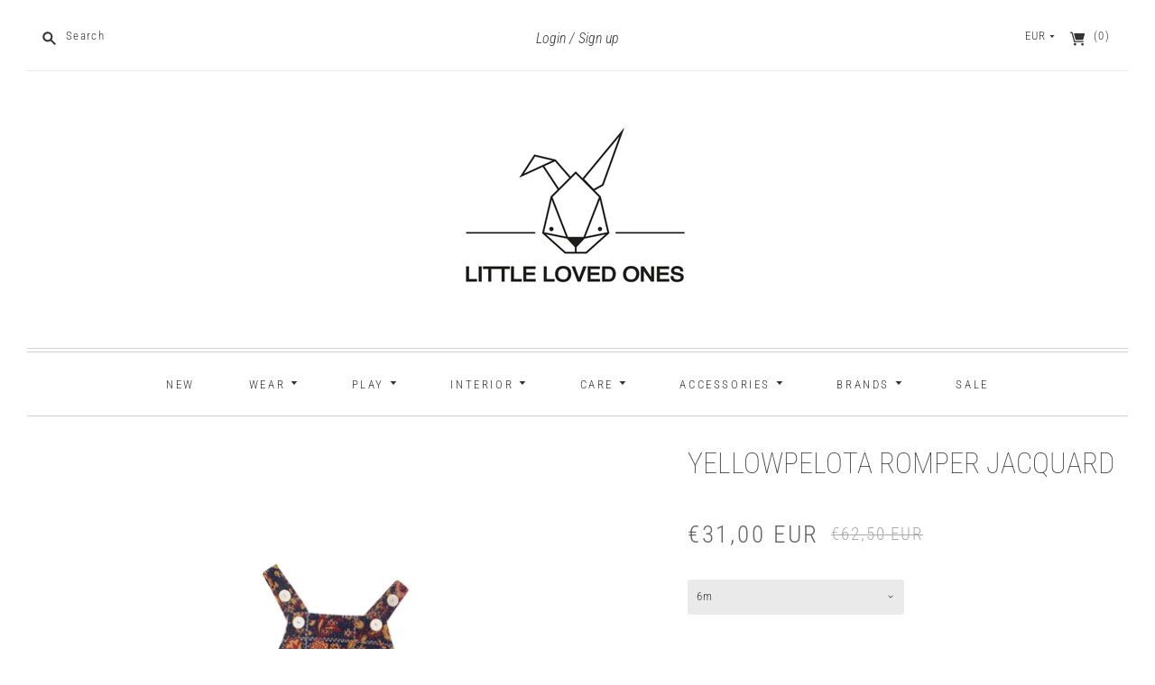

--- FILE ---
content_type: text/html; charset=utf-8
request_url: https://www.littlelovedones.nl/products/yellowpelota-romper-jacquard
body_size: 24298
content:
<!doctype html>
<html class="no-js">
<head>
  <meta name="google-site-verification" content="KRS6Cjdlj27Mz5gcX6JhGL0oSOPDoDBBXE_mS3QhaT0" />
  <meta charset="utf-8">
  <meta http-equiv="X-UA-Compatible" content="IE=edge,chrome=1">
  
    <link rel="canonical" href="https://www.littlelovedones.nl/products/yellowpelota-romper-jacquard" />
  

  <title>
    Yellowpelota romper jacquard

    

    

    
      &#8211; Little Loved Ones
    
  </title>

  
    <meta name="description" content="Yellowpelota romper jacquard Merk: Yellowpelota Kwaliteit: 100% cotton garment dyeing Leverbaar in de maten: 6M, 12M, 18M &amp;amp; 2y --Yellowpelota romper jacquard Yellowpelota was created in 2013 and it is characterised by the extraordinary quality of its  materials, as well as fresh and comfortable designs. Yellowpelot" />
  

  <meta name="viewport" content="width=device-width, initial-scale=1.0">

  
    <link rel="shortcut icon" href="//www.littlelovedones.nl/cdn/shop/files/favicon-little-loved-ones_477ae845-fdef-4b83-9c10-5d880518fa04_16x16.png?v=1625642326" type="image/png" />
  

  
  















<meta property="og:site_name" content="Little Loved Ones">
<meta property="og:url" content="https://www.littlelovedones.nl/products/yellowpelota-romper-jacquard">
<meta property="og:title" content="Yellowpelota romper jacquard">
<meta property="og:type" content="website">
<meta property="og:description" content="Yellowpelota romper jacquard Merk: Yellowpelota Kwaliteit: 100% cotton garment dyeing Leverbaar in de maten: 6M, 12M, 18M &amp;amp; 2y --Yellowpelota romper jacquard Yellowpelota was created in 2013 and it is characterised by the extraordinary quality of its  materials, as well as fresh and comfortable designs. Yellowpelot">




    
    
    

    
    
    <meta
      property="og:image"
      content="https://www.littlelovedones.nl/cdn/shop/products/VPTI3C-w_1200x1382.jpg?v=1579981524"
    />
    <meta
      property="og:image:secure_url"
      content="https://www.littlelovedones.nl/cdn/shop/products/VPTI3C-w_1200x1382.jpg?v=1579981524"
    />
    <meta property="og:image:width" content="1200" />
    <meta property="og:image:height" content="1382" />
    
    
    <meta property="og:image:alt" content="Yellowpelota romper jacquard" />
  
















<meta name="twitter:title" content="Yellowpelota romper jacquard">
<meta name="twitter:description" content="Yellowpelota romper jacquard Merk: Yellowpelota Kwaliteit: 100% cotton garment dyeing Leverbaar in de maten: 6M, 12M, 18M &amp;amp; 2y --Yellowpelota romper jacquard Yellowpelota was created in 2013 and it is characterised by the extraordinary quality of its  materials, as well as fresh and comfortable designs. Yellowpelot">


    
    
    
      
      
      <meta name="twitter:card" content="summary">
    
    
    <meta
      property="twitter:image"
      content="https://www.littlelovedones.nl/cdn/shop/products/VPTI3C-w_1200x1200_crop_center.jpg?v=1579981524"
    />
    <meta property="twitter:image:width" content="1200" />
    <meta property="twitter:image:height" content="1200" />
    
    
    <meta property="twitter:image:alt" content="Yellowpelota romper jacquard" />
  


            


  <link href="//www.littlelovedones.nl/cdn/shop/t/2/assets/theme.scss.css?v=57783169366139530881759417709" rel="stylesheet" type="text/css" media="all" />

  <script>
    document.documentElement.className=document.documentElement.className.replace(/\bno-js\b/,'js');
    if(window.Shopify&&window.Shopify.designMode)document.documentElement.className+=' in-theme-editor';
  </script>

  
<script>
  var Theme = {};

  Theme.version = "9.5.3-pre.0";

  Theme.currency = "EUR";
  Theme.moneyFormat = "€{{amount_with_comma_separator}}";
  Theme.moneyFormatCurrency = "€{{amount_with_comma_separator}} EUR";

  Theme.enableCurrencyConverter = true;
</script>


  <script>window.performance && window.performance.mark && window.performance.mark('shopify.content_for_header.start');</script><meta id="shopify-digital-wallet" name="shopify-digital-wallet" content="/31479300233/digital_wallets/dialog">
<meta name="shopify-checkout-api-token" content="6eff1fae88d2fa951f54aa94cee1ee66">
<meta id="in-context-paypal-metadata" data-shop-id="31479300233" data-venmo-supported="false" data-environment="production" data-locale="en_US" data-paypal-v4="true" data-currency="EUR">
<link rel="alternate" type="application/json+oembed" href="https://www.littlelovedones.nl/products/yellowpelota-romper-jacquard.oembed">
<script async="async" src="/checkouts/internal/preloads.js?locale=en-NL"></script>
<script id="shopify-features" type="application/json">{"accessToken":"6eff1fae88d2fa951f54aa94cee1ee66","betas":["rich-media-storefront-analytics"],"domain":"www.littlelovedones.nl","predictiveSearch":true,"shopId":31479300233,"locale":"en"}</script>
<script>var Shopify = Shopify || {};
Shopify.shop = "littlelovedonesnl.myshopify.com";
Shopify.locale = "en";
Shopify.currency = {"active":"EUR","rate":"1.0"};
Shopify.country = "NL";
Shopify.theme = {"name":"Editions","id":85681504393,"schema_name":"Editions","schema_version":"9.5.3-pre.0","theme_store_id":null,"role":"main"};
Shopify.theme.handle = "null";
Shopify.theme.style = {"id":null,"handle":null};
Shopify.cdnHost = "www.littlelovedones.nl/cdn";
Shopify.routes = Shopify.routes || {};
Shopify.routes.root = "/";</script>
<script type="module">!function(o){(o.Shopify=o.Shopify||{}).modules=!0}(window);</script>
<script>!function(o){function n(){var o=[];function n(){o.push(Array.prototype.slice.apply(arguments))}return n.q=o,n}var t=o.Shopify=o.Shopify||{};t.loadFeatures=n(),t.autoloadFeatures=n()}(window);</script>
<script id="shop-js-analytics" type="application/json">{"pageType":"product"}</script>
<script defer="defer" async type="module" src="//www.littlelovedones.nl/cdn/shopifycloud/shop-js/modules/v2/client.init-shop-cart-sync_C5BV16lS.en.esm.js"></script>
<script defer="defer" async type="module" src="//www.littlelovedones.nl/cdn/shopifycloud/shop-js/modules/v2/chunk.common_CygWptCX.esm.js"></script>
<script type="module">
  await import("//www.littlelovedones.nl/cdn/shopifycloud/shop-js/modules/v2/client.init-shop-cart-sync_C5BV16lS.en.esm.js");
await import("//www.littlelovedones.nl/cdn/shopifycloud/shop-js/modules/v2/chunk.common_CygWptCX.esm.js");

  window.Shopify.SignInWithShop?.initShopCartSync?.({"fedCMEnabled":true,"windoidEnabled":true});

</script>
<script>(function() {
  var isLoaded = false;
  function asyncLoad() {
    if (isLoaded) return;
    isLoaded = true;
    var urls = ["https:\/\/chimpstatic.com\/mcjs-connected\/js\/users\/dd840800bd3a8f64387ba0ebc\/37e2c19c8318b28b326590ab6.js?shop=littlelovedonesnl.myshopify.com","https:\/\/instafeed.nfcube.com\/cdn\/6a8dfe1dee2133f1d36775b31f900164.js?shop=littlelovedonesnl.myshopify.com"];
    for (var i = 0; i < urls.length; i++) {
      var s = document.createElement('script');
      s.type = 'text/javascript';
      s.async = true;
      s.src = urls[i];
      var x = document.getElementsByTagName('script')[0];
      x.parentNode.insertBefore(s, x);
    }
  };
  if(window.attachEvent) {
    window.attachEvent('onload', asyncLoad);
  } else {
    window.addEventListener('load', asyncLoad, false);
  }
})();</script>
<script id="__st">var __st={"a":31479300233,"offset":3600,"reqid":"dac4df81-7c54-44e4-941d-facc1fd2fb72-1768621732","pageurl":"www.littlelovedones.nl\/products\/yellowpelota-romper-jacquard","u":"c52b55a59c4e","p":"product","rtyp":"product","rid":4510204264585};</script>
<script>window.ShopifyPaypalV4VisibilityTracking = true;</script>
<script id="captcha-bootstrap">!function(){'use strict';const t='contact',e='account',n='new_comment',o=[[t,t],['blogs',n],['comments',n],[t,'customer']],c=[[e,'customer_login'],[e,'guest_login'],[e,'recover_customer_password'],[e,'create_customer']],r=t=>t.map((([t,e])=>`form[action*='/${t}']:not([data-nocaptcha='true']) input[name='form_type'][value='${e}']`)).join(','),a=t=>()=>t?[...document.querySelectorAll(t)].map((t=>t.form)):[];function s(){const t=[...o],e=r(t);return a(e)}const i='password',u='form_key',d=['recaptcha-v3-token','g-recaptcha-response','h-captcha-response',i],f=()=>{try{return window.sessionStorage}catch{return}},m='__shopify_v',_=t=>t.elements[u];function p(t,e,n=!1){try{const o=window.sessionStorage,c=JSON.parse(o.getItem(e)),{data:r}=function(t){const{data:e,action:n}=t;return t[m]||n?{data:e,action:n}:{data:t,action:n}}(c);for(const[e,n]of Object.entries(r))t.elements[e]&&(t.elements[e].value=n);n&&o.removeItem(e)}catch(o){console.error('form repopulation failed',{error:o})}}const l='form_type',E='cptcha';function T(t){t.dataset[E]=!0}const w=window,h=w.document,L='Shopify',v='ce_forms',y='captcha';let A=!1;((t,e)=>{const n=(g='f06e6c50-85a8-45c8-87d0-21a2b65856fe',I='https://cdn.shopify.com/shopifycloud/storefront-forms-hcaptcha/ce_storefront_forms_captcha_hcaptcha.v1.5.2.iife.js',D={infoText:'Protected by hCaptcha',privacyText:'Privacy',termsText:'Terms'},(t,e,n)=>{const o=w[L][v],c=o.bindForm;if(c)return c(t,g,e,D).then(n);var r;o.q.push([[t,g,e,D],n]),r=I,A||(h.body.append(Object.assign(h.createElement('script'),{id:'captcha-provider',async:!0,src:r})),A=!0)});var g,I,D;w[L]=w[L]||{},w[L][v]=w[L][v]||{},w[L][v].q=[],w[L][y]=w[L][y]||{},w[L][y].protect=function(t,e){n(t,void 0,e),T(t)},Object.freeze(w[L][y]),function(t,e,n,w,h,L){const[v,y,A,g]=function(t,e,n){const i=e?o:[],u=t?c:[],d=[...i,...u],f=r(d),m=r(i),_=r(d.filter((([t,e])=>n.includes(e))));return[a(f),a(m),a(_),s()]}(w,h,L),I=t=>{const e=t.target;return e instanceof HTMLFormElement?e:e&&e.form},D=t=>v().includes(t);t.addEventListener('submit',(t=>{const e=I(t);if(!e)return;const n=D(e)&&!e.dataset.hcaptchaBound&&!e.dataset.recaptchaBound,o=_(e),c=g().includes(e)&&(!o||!o.value);(n||c)&&t.preventDefault(),c&&!n&&(function(t){try{if(!f())return;!function(t){const e=f();if(!e)return;const n=_(t);if(!n)return;const o=n.value;o&&e.removeItem(o)}(t);const e=Array.from(Array(32),(()=>Math.random().toString(36)[2])).join('');!function(t,e){_(t)||t.append(Object.assign(document.createElement('input'),{type:'hidden',name:u})),t.elements[u].value=e}(t,e),function(t,e){const n=f();if(!n)return;const o=[...t.querySelectorAll(`input[type='${i}']`)].map((({name:t})=>t)),c=[...d,...o],r={};for(const[a,s]of new FormData(t).entries())c.includes(a)||(r[a]=s);n.setItem(e,JSON.stringify({[m]:1,action:t.action,data:r}))}(t,e)}catch(e){console.error('failed to persist form',e)}}(e),e.submit())}));const S=(t,e)=>{t&&!t.dataset[E]&&(n(t,e.some((e=>e===t))),T(t))};for(const o of['focusin','change'])t.addEventListener(o,(t=>{const e=I(t);D(e)&&S(e,y())}));const B=e.get('form_key'),M=e.get(l),P=B&&M;t.addEventListener('DOMContentLoaded',(()=>{const t=y();if(P)for(const e of t)e.elements[l].value===M&&p(e,B);[...new Set([...A(),...v().filter((t=>'true'===t.dataset.shopifyCaptcha))])].forEach((e=>S(e,t)))}))}(h,new URLSearchParams(w.location.search),n,t,e,['guest_login'])})(!0,!0)}();</script>
<script integrity="sha256-4kQ18oKyAcykRKYeNunJcIwy7WH5gtpwJnB7kiuLZ1E=" data-source-attribution="shopify.loadfeatures" defer="defer" src="//www.littlelovedones.nl/cdn/shopifycloud/storefront/assets/storefront/load_feature-a0a9edcb.js" crossorigin="anonymous"></script>
<script data-source-attribution="shopify.dynamic_checkout.dynamic.init">var Shopify=Shopify||{};Shopify.PaymentButton=Shopify.PaymentButton||{isStorefrontPortableWallets:!0,init:function(){window.Shopify.PaymentButton.init=function(){};var t=document.createElement("script");t.src="https://www.littlelovedones.nl/cdn/shopifycloud/portable-wallets/latest/portable-wallets.en.js",t.type="module",document.head.appendChild(t)}};
</script>
<script data-source-attribution="shopify.dynamic_checkout.buyer_consent">
  function portableWalletsHideBuyerConsent(e){var t=document.getElementById("shopify-buyer-consent"),n=document.getElementById("shopify-subscription-policy-button");t&&n&&(t.classList.add("hidden"),t.setAttribute("aria-hidden","true"),n.removeEventListener("click",e))}function portableWalletsShowBuyerConsent(e){var t=document.getElementById("shopify-buyer-consent"),n=document.getElementById("shopify-subscription-policy-button");t&&n&&(t.classList.remove("hidden"),t.removeAttribute("aria-hidden"),n.addEventListener("click",e))}window.Shopify?.PaymentButton&&(window.Shopify.PaymentButton.hideBuyerConsent=portableWalletsHideBuyerConsent,window.Shopify.PaymentButton.showBuyerConsent=portableWalletsShowBuyerConsent);
</script>
<script>
  function portableWalletsCleanup(e){e&&e.src&&console.error("Failed to load portable wallets script "+e.src);var t=document.querySelectorAll("shopify-accelerated-checkout .shopify-payment-button__skeleton, shopify-accelerated-checkout-cart .wallet-cart-button__skeleton"),e=document.getElementById("shopify-buyer-consent");for(let e=0;e<t.length;e++)t[e].remove();e&&e.remove()}function portableWalletsNotLoadedAsModule(e){e instanceof ErrorEvent&&"string"==typeof e.message&&e.message.includes("import.meta")&&"string"==typeof e.filename&&e.filename.includes("portable-wallets")&&(window.removeEventListener("error",portableWalletsNotLoadedAsModule),window.Shopify.PaymentButton.failedToLoad=e,"loading"===document.readyState?document.addEventListener("DOMContentLoaded",window.Shopify.PaymentButton.init):window.Shopify.PaymentButton.init())}window.addEventListener("error",portableWalletsNotLoadedAsModule);
</script>

<script type="module" src="https://www.littlelovedones.nl/cdn/shopifycloud/portable-wallets/latest/portable-wallets.en.js" onError="portableWalletsCleanup(this)" crossorigin="anonymous"></script>
<script nomodule>
  document.addEventListener("DOMContentLoaded", portableWalletsCleanup);
</script>

<script id='scb4127' type='text/javascript' async='' src='https://www.littlelovedones.nl/cdn/shopifycloud/privacy-banner/storefront-banner.js'></script><link id="shopify-accelerated-checkout-styles" rel="stylesheet" media="screen" href="https://www.littlelovedones.nl/cdn/shopifycloud/portable-wallets/latest/accelerated-checkout-backwards-compat.css" crossorigin="anonymous">
<style id="shopify-accelerated-checkout-cart">
        #shopify-buyer-consent {
  margin-top: 1em;
  display: inline-block;
  width: 100%;
}

#shopify-buyer-consent.hidden {
  display: none;
}

#shopify-subscription-policy-button {
  background: none;
  border: none;
  padding: 0;
  text-decoration: underline;
  font-size: inherit;
  cursor: pointer;
}

#shopify-subscription-policy-button::before {
  box-shadow: none;
}

      </style>

<script>window.performance && window.performance.mark && window.performance.mark('shopify.content_for_header.end');</script>
<link href="https://monorail-edge.shopifysvc.com" rel="dns-prefetch">
<script>(function(){if ("sendBeacon" in navigator && "performance" in window) {try {var session_token_from_headers = performance.getEntriesByType('navigation')[0].serverTiming.find(x => x.name == '_s').description;} catch {var session_token_from_headers = undefined;}var session_cookie_matches = document.cookie.match(/_shopify_s=([^;]*)/);var session_token_from_cookie = session_cookie_matches && session_cookie_matches.length === 2 ? session_cookie_matches[1] : "";var session_token = session_token_from_headers || session_token_from_cookie || "";function handle_abandonment_event(e) {var entries = performance.getEntries().filter(function(entry) {return /monorail-edge.shopifysvc.com/.test(entry.name);});if (!window.abandonment_tracked && entries.length === 0) {window.abandonment_tracked = true;var currentMs = Date.now();var navigation_start = performance.timing.navigationStart;var payload = {shop_id: 31479300233,url: window.location.href,navigation_start,duration: currentMs - navigation_start,session_token,page_type: "product"};window.navigator.sendBeacon("https://monorail-edge.shopifysvc.com/v1/produce", JSON.stringify({schema_id: "online_store_buyer_site_abandonment/1.1",payload: payload,metadata: {event_created_at_ms: currentMs,event_sent_at_ms: currentMs}}));}}window.addEventListener('pagehide', handle_abandonment_event);}}());</script>
<script id="web-pixels-manager-setup">(function e(e,d,r,n,o){if(void 0===o&&(o={}),!Boolean(null===(a=null===(i=window.Shopify)||void 0===i?void 0:i.analytics)||void 0===a?void 0:a.replayQueue)){var i,a;window.Shopify=window.Shopify||{};var t=window.Shopify;t.analytics=t.analytics||{};var s=t.analytics;s.replayQueue=[],s.publish=function(e,d,r){return s.replayQueue.push([e,d,r]),!0};try{self.performance.mark("wpm:start")}catch(e){}var l=function(){var e={modern:/Edge?\/(1{2}[4-9]|1[2-9]\d|[2-9]\d{2}|\d{4,})\.\d+(\.\d+|)|Firefox\/(1{2}[4-9]|1[2-9]\d|[2-9]\d{2}|\d{4,})\.\d+(\.\d+|)|Chrom(ium|e)\/(9{2}|\d{3,})\.\d+(\.\d+|)|(Maci|X1{2}).+ Version\/(15\.\d+|(1[6-9]|[2-9]\d|\d{3,})\.\d+)([,.]\d+|)( \(\w+\)|)( Mobile\/\w+|) Safari\/|Chrome.+OPR\/(9{2}|\d{3,})\.\d+\.\d+|(CPU[ +]OS|iPhone[ +]OS|CPU[ +]iPhone|CPU IPhone OS|CPU iPad OS)[ +]+(15[._]\d+|(1[6-9]|[2-9]\d|\d{3,})[._]\d+)([._]\d+|)|Android:?[ /-](13[3-9]|1[4-9]\d|[2-9]\d{2}|\d{4,})(\.\d+|)(\.\d+|)|Android.+Firefox\/(13[5-9]|1[4-9]\d|[2-9]\d{2}|\d{4,})\.\d+(\.\d+|)|Android.+Chrom(ium|e)\/(13[3-9]|1[4-9]\d|[2-9]\d{2}|\d{4,})\.\d+(\.\d+|)|SamsungBrowser\/([2-9]\d|\d{3,})\.\d+/,legacy:/Edge?\/(1[6-9]|[2-9]\d|\d{3,})\.\d+(\.\d+|)|Firefox\/(5[4-9]|[6-9]\d|\d{3,})\.\d+(\.\d+|)|Chrom(ium|e)\/(5[1-9]|[6-9]\d|\d{3,})\.\d+(\.\d+|)([\d.]+$|.*Safari\/(?![\d.]+ Edge\/[\d.]+$))|(Maci|X1{2}).+ Version\/(10\.\d+|(1[1-9]|[2-9]\d|\d{3,})\.\d+)([,.]\d+|)( \(\w+\)|)( Mobile\/\w+|) Safari\/|Chrome.+OPR\/(3[89]|[4-9]\d|\d{3,})\.\d+\.\d+|(CPU[ +]OS|iPhone[ +]OS|CPU[ +]iPhone|CPU IPhone OS|CPU iPad OS)[ +]+(10[._]\d+|(1[1-9]|[2-9]\d|\d{3,})[._]\d+)([._]\d+|)|Android:?[ /-](13[3-9]|1[4-9]\d|[2-9]\d{2}|\d{4,})(\.\d+|)(\.\d+|)|Mobile Safari.+OPR\/([89]\d|\d{3,})\.\d+\.\d+|Android.+Firefox\/(13[5-9]|1[4-9]\d|[2-9]\d{2}|\d{4,})\.\d+(\.\d+|)|Android.+Chrom(ium|e)\/(13[3-9]|1[4-9]\d|[2-9]\d{2}|\d{4,})\.\d+(\.\d+|)|Android.+(UC? ?Browser|UCWEB|U3)[ /]?(15\.([5-9]|\d{2,})|(1[6-9]|[2-9]\d|\d{3,})\.\d+)\.\d+|SamsungBrowser\/(5\.\d+|([6-9]|\d{2,})\.\d+)|Android.+MQ{2}Browser\/(14(\.(9|\d{2,})|)|(1[5-9]|[2-9]\d|\d{3,})(\.\d+|))(\.\d+|)|K[Aa][Ii]OS\/(3\.\d+|([4-9]|\d{2,})\.\d+)(\.\d+|)/},d=e.modern,r=e.legacy,n=navigator.userAgent;return n.match(d)?"modern":n.match(r)?"legacy":"unknown"}(),u="modern"===l?"modern":"legacy",c=(null!=n?n:{modern:"",legacy:""})[u],f=function(e){return[e.baseUrl,"/wpm","/b",e.hashVersion,"modern"===e.buildTarget?"m":"l",".js"].join("")}({baseUrl:d,hashVersion:r,buildTarget:u}),m=function(e){var d=e.version,r=e.bundleTarget,n=e.surface,o=e.pageUrl,i=e.monorailEndpoint;return{emit:function(e){var a=e.status,t=e.errorMsg,s=(new Date).getTime(),l=JSON.stringify({metadata:{event_sent_at_ms:s},events:[{schema_id:"web_pixels_manager_load/3.1",payload:{version:d,bundle_target:r,page_url:o,status:a,surface:n,error_msg:t},metadata:{event_created_at_ms:s}}]});if(!i)return console&&console.warn&&console.warn("[Web Pixels Manager] No Monorail endpoint provided, skipping logging."),!1;try{return self.navigator.sendBeacon.bind(self.navigator)(i,l)}catch(e){}var u=new XMLHttpRequest;try{return u.open("POST",i,!0),u.setRequestHeader("Content-Type","text/plain"),u.send(l),!0}catch(e){return console&&console.warn&&console.warn("[Web Pixels Manager] Got an unhandled error while logging to Monorail."),!1}}}}({version:r,bundleTarget:l,surface:e.surface,pageUrl:self.location.href,monorailEndpoint:e.monorailEndpoint});try{o.browserTarget=l,function(e){var d=e.src,r=e.async,n=void 0===r||r,o=e.onload,i=e.onerror,a=e.sri,t=e.scriptDataAttributes,s=void 0===t?{}:t,l=document.createElement("script"),u=document.querySelector("head"),c=document.querySelector("body");if(l.async=n,l.src=d,a&&(l.integrity=a,l.crossOrigin="anonymous"),s)for(var f in s)if(Object.prototype.hasOwnProperty.call(s,f))try{l.dataset[f]=s[f]}catch(e){}if(o&&l.addEventListener("load",o),i&&l.addEventListener("error",i),u)u.appendChild(l);else{if(!c)throw new Error("Did not find a head or body element to append the script");c.appendChild(l)}}({src:f,async:!0,onload:function(){if(!function(){var e,d;return Boolean(null===(d=null===(e=window.Shopify)||void 0===e?void 0:e.analytics)||void 0===d?void 0:d.initialized)}()){var d=window.webPixelsManager.init(e)||void 0;if(d){var r=window.Shopify.analytics;r.replayQueue.forEach((function(e){var r=e[0],n=e[1],o=e[2];d.publishCustomEvent(r,n,o)})),r.replayQueue=[],r.publish=d.publishCustomEvent,r.visitor=d.visitor,r.initialized=!0}}},onerror:function(){return m.emit({status:"failed",errorMsg:"".concat(f," has failed to load")})},sri:function(e){var d=/^sha384-[A-Za-z0-9+/=]+$/;return"string"==typeof e&&d.test(e)}(c)?c:"",scriptDataAttributes:o}),m.emit({status:"loading"})}catch(e){m.emit({status:"failed",errorMsg:(null==e?void 0:e.message)||"Unknown error"})}}})({shopId: 31479300233,storefrontBaseUrl: "https://www.littlelovedones.nl",extensionsBaseUrl: "https://extensions.shopifycdn.com/cdn/shopifycloud/web-pixels-manager",monorailEndpoint: "https://monorail-edge.shopifysvc.com/unstable/produce_batch",surface: "storefront-renderer",enabledBetaFlags: ["2dca8a86"],webPixelsConfigList: [{"id":"shopify-app-pixel","configuration":"{}","eventPayloadVersion":"v1","runtimeContext":"STRICT","scriptVersion":"0450","apiClientId":"shopify-pixel","type":"APP","privacyPurposes":["ANALYTICS","MARKETING"]},{"id":"shopify-custom-pixel","eventPayloadVersion":"v1","runtimeContext":"LAX","scriptVersion":"0450","apiClientId":"shopify-pixel","type":"CUSTOM","privacyPurposes":["ANALYTICS","MARKETING"]}],isMerchantRequest: false,initData: {"shop":{"name":"Little Loved Ones","paymentSettings":{"currencyCode":"EUR"},"myshopifyDomain":"littlelovedonesnl.myshopify.com","countryCode":"NL","storefrontUrl":"https:\/\/www.littlelovedones.nl"},"customer":null,"cart":null,"checkout":null,"productVariants":[{"price":{"amount":31.0,"currencyCode":"EUR"},"product":{"title":"Yellowpelota romper jacquard","vendor":"Yellowpelota","id":"4510204264585","untranslatedTitle":"Yellowpelota romper jacquard","url":"\/products\/yellowpelota-romper-jacquard","type":""},"id":"31966847762569","image":{"src":"\/\/www.littlelovedones.nl\/cdn\/shop\/products\/VPTI3C-w.jpg?v=1579981524"},"sku":null,"title":"6m","untranslatedTitle":"6m"},{"price":{"amount":31.0,"currencyCode":"EUR"},"product":{"title":"Yellowpelota romper jacquard","vendor":"Yellowpelota","id":"4510204264585","untranslatedTitle":"Yellowpelota romper jacquard","url":"\/products\/yellowpelota-romper-jacquard","type":""},"id":"31966847729801","image":{"src":"\/\/www.littlelovedones.nl\/cdn\/shop\/products\/VPTI3C-w.jpg?v=1579981524"},"sku":null,"title":"12m","untranslatedTitle":"12m"},{"price":{"amount":31.0,"currencyCode":"EUR"},"product":{"title":"Yellowpelota romper jacquard","vendor":"Yellowpelota","id":"4510204264585","untranslatedTitle":"Yellowpelota romper jacquard","url":"\/products\/yellowpelota-romper-jacquard","type":""},"id":"31966847795337","image":{"src":"\/\/www.littlelovedones.nl\/cdn\/shop\/products\/VPTI3C-w.jpg?v=1579981524"},"sku":null,"title":"18m","untranslatedTitle":"18m"},{"price":{"amount":31.0,"currencyCode":"EUR"},"product":{"title":"Yellowpelota romper jacquard","vendor":"Yellowpelota","id":"4510204264585","untranslatedTitle":"Yellowpelota romper jacquard","url":"\/products\/yellowpelota-romper-jacquard","type":""},"id":"31966847697033","image":{"src":"\/\/www.littlelovedones.nl\/cdn\/shop\/products\/VPTI3C-w.jpg?v=1579981524"},"sku":null,"title":"2y","untranslatedTitle":"2y"}],"purchasingCompany":null},},"https://www.littlelovedones.nl/cdn","fcfee988w5aeb613cpc8e4bc33m6693e112",{"modern":"","legacy":""},{"shopId":"31479300233","storefrontBaseUrl":"https:\/\/www.littlelovedones.nl","extensionBaseUrl":"https:\/\/extensions.shopifycdn.com\/cdn\/shopifycloud\/web-pixels-manager","surface":"storefront-renderer","enabledBetaFlags":"[\"2dca8a86\"]","isMerchantRequest":"false","hashVersion":"fcfee988w5aeb613cpc8e4bc33m6693e112","publish":"custom","events":"[[\"page_viewed\",{}],[\"product_viewed\",{\"productVariant\":{\"price\":{\"amount\":31.0,\"currencyCode\":\"EUR\"},\"product\":{\"title\":\"Yellowpelota romper jacquard\",\"vendor\":\"Yellowpelota\",\"id\":\"4510204264585\",\"untranslatedTitle\":\"Yellowpelota romper jacquard\",\"url\":\"\/products\/yellowpelota-romper-jacquard\",\"type\":\"\"},\"id\":\"31966847762569\",\"image\":{\"src\":\"\/\/www.littlelovedones.nl\/cdn\/shop\/products\/VPTI3C-w.jpg?v=1579981524\"},\"sku\":null,\"title\":\"6m\",\"untranslatedTitle\":\"6m\"}}]]"});</script><script>
  window.ShopifyAnalytics = window.ShopifyAnalytics || {};
  window.ShopifyAnalytics.meta = window.ShopifyAnalytics.meta || {};
  window.ShopifyAnalytics.meta.currency = 'EUR';
  var meta = {"product":{"id":4510204264585,"gid":"gid:\/\/shopify\/Product\/4510204264585","vendor":"Yellowpelota","type":"","handle":"yellowpelota-romper-jacquard","variants":[{"id":31966847762569,"price":3100,"name":"Yellowpelota romper jacquard - 6m","public_title":"6m","sku":null},{"id":31966847729801,"price":3100,"name":"Yellowpelota romper jacquard - 12m","public_title":"12m","sku":null},{"id":31966847795337,"price":3100,"name":"Yellowpelota romper jacquard - 18m","public_title":"18m","sku":null},{"id":31966847697033,"price":3100,"name":"Yellowpelota romper jacquard - 2y","public_title":"2y","sku":null}],"remote":false},"page":{"pageType":"product","resourceType":"product","resourceId":4510204264585,"requestId":"dac4df81-7c54-44e4-941d-facc1fd2fb72-1768621732"}};
  for (var attr in meta) {
    window.ShopifyAnalytics.meta[attr] = meta[attr];
  }
</script>
<script class="analytics">
  (function () {
    var customDocumentWrite = function(content) {
      var jquery = null;

      if (window.jQuery) {
        jquery = window.jQuery;
      } else if (window.Checkout && window.Checkout.$) {
        jquery = window.Checkout.$;
      }

      if (jquery) {
        jquery('body').append(content);
      }
    };

    var hasLoggedConversion = function(token) {
      if (token) {
        return document.cookie.indexOf('loggedConversion=' + token) !== -1;
      }
      return false;
    }

    var setCookieIfConversion = function(token) {
      if (token) {
        var twoMonthsFromNow = new Date(Date.now());
        twoMonthsFromNow.setMonth(twoMonthsFromNow.getMonth() + 2);

        document.cookie = 'loggedConversion=' + token + '; expires=' + twoMonthsFromNow;
      }
    }

    var trekkie = window.ShopifyAnalytics.lib = window.trekkie = window.trekkie || [];
    if (trekkie.integrations) {
      return;
    }
    trekkie.methods = [
      'identify',
      'page',
      'ready',
      'track',
      'trackForm',
      'trackLink'
    ];
    trekkie.factory = function(method) {
      return function() {
        var args = Array.prototype.slice.call(arguments);
        args.unshift(method);
        trekkie.push(args);
        return trekkie;
      };
    };
    for (var i = 0; i < trekkie.methods.length; i++) {
      var key = trekkie.methods[i];
      trekkie[key] = trekkie.factory(key);
    }
    trekkie.load = function(config) {
      trekkie.config = config || {};
      trekkie.config.initialDocumentCookie = document.cookie;
      var first = document.getElementsByTagName('script')[0];
      var script = document.createElement('script');
      script.type = 'text/javascript';
      script.onerror = function(e) {
        var scriptFallback = document.createElement('script');
        scriptFallback.type = 'text/javascript';
        scriptFallback.onerror = function(error) {
                var Monorail = {
      produce: function produce(monorailDomain, schemaId, payload) {
        var currentMs = new Date().getTime();
        var event = {
          schema_id: schemaId,
          payload: payload,
          metadata: {
            event_created_at_ms: currentMs,
            event_sent_at_ms: currentMs
          }
        };
        return Monorail.sendRequest("https://" + monorailDomain + "/v1/produce", JSON.stringify(event));
      },
      sendRequest: function sendRequest(endpointUrl, payload) {
        // Try the sendBeacon API
        if (window && window.navigator && typeof window.navigator.sendBeacon === 'function' && typeof window.Blob === 'function' && !Monorail.isIos12()) {
          var blobData = new window.Blob([payload], {
            type: 'text/plain'
          });

          if (window.navigator.sendBeacon(endpointUrl, blobData)) {
            return true;
          } // sendBeacon was not successful

        } // XHR beacon

        var xhr = new XMLHttpRequest();

        try {
          xhr.open('POST', endpointUrl);
          xhr.setRequestHeader('Content-Type', 'text/plain');
          xhr.send(payload);
        } catch (e) {
          console.log(e);
        }

        return false;
      },
      isIos12: function isIos12() {
        return window.navigator.userAgent.lastIndexOf('iPhone; CPU iPhone OS 12_') !== -1 || window.navigator.userAgent.lastIndexOf('iPad; CPU OS 12_') !== -1;
      }
    };
    Monorail.produce('monorail-edge.shopifysvc.com',
      'trekkie_storefront_load_errors/1.1',
      {shop_id: 31479300233,
      theme_id: 85681504393,
      app_name: "storefront",
      context_url: window.location.href,
      source_url: "//www.littlelovedones.nl/cdn/s/trekkie.storefront.cd680fe47e6c39ca5d5df5f0a32d569bc48c0f27.min.js"});

        };
        scriptFallback.async = true;
        scriptFallback.src = '//www.littlelovedones.nl/cdn/s/trekkie.storefront.cd680fe47e6c39ca5d5df5f0a32d569bc48c0f27.min.js';
        first.parentNode.insertBefore(scriptFallback, first);
      };
      script.async = true;
      script.src = '//www.littlelovedones.nl/cdn/s/trekkie.storefront.cd680fe47e6c39ca5d5df5f0a32d569bc48c0f27.min.js';
      first.parentNode.insertBefore(script, first);
    };
    trekkie.load(
      {"Trekkie":{"appName":"storefront","development":false,"defaultAttributes":{"shopId":31479300233,"isMerchantRequest":null,"themeId":85681504393,"themeCityHash":"9305802804044978301","contentLanguage":"en","currency":"EUR","eventMetadataId":"a02f37c6-15b4-473b-9b41-093bdd0253c0"},"isServerSideCookieWritingEnabled":true,"monorailRegion":"shop_domain","enabledBetaFlags":["65f19447"]},"Session Attribution":{},"S2S":{"facebookCapiEnabled":false,"source":"trekkie-storefront-renderer","apiClientId":580111}}
    );

    var loaded = false;
    trekkie.ready(function() {
      if (loaded) return;
      loaded = true;

      window.ShopifyAnalytics.lib = window.trekkie;

      var originalDocumentWrite = document.write;
      document.write = customDocumentWrite;
      try { window.ShopifyAnalytics.merchantGoogleAnalytics.call(this); } catch(error) {};
      document.write = originalDocumentWrite;

      window.ShopifyAnalytics.lib.page(null,{"pageType":"product","resourceType":"product","resourceId":4510204264585,"requestId":"dac4df81-7c54-44e4-941d-facc1fd2fb72-1768621732","shopifyEmitted":true});

      var match = window.location.pathname.match(/checkouts\/(.+)\/(thank_you|post_purchase)/)
      var token = match? match[1]: undefined;
      if (!hasLoggedConversion(token)) {
        setCookieIfConversion(token);
        window.ShopifyAnalytics.lib.track("Viewed Product",{"currency":"EUR","variantId":31966847762569,"productId":4510204264585,"productGid":"gid:\/\/shopify\/Product\/4510204264585","name":"Yellowpelota romper jacquard - 6m","price":"31.00","sku":null,"brand":"Yellowpelota","variant":"6m","category":"","nonInteraction":true,"remote":false},undefined,undefined,{"shopifyEmitted":true});
      window.ShopifyAnalytics.lib.track("monorail:\/\/trekkie_storefront_viewed_product\/1.1",{"currency":"EUR","variantId":31966847762569,"productId":4510204264585,"productGid":"gid:\/\/shopify\/Product\/4510204264585","name":"Yellowpelota romper jacquard - 6m","price":"31.00","sku":null,"brand":"Yellowpelota","variant":"6m","category":"","nonInteraction":true,"remote":false,"referer":"https:\/\/www.littlelovedones.nl\/products\/yellowpelota-romper-jacquard"});
      }
    });


        var eventsListenerScript = document.createElement('script');
        eventsListenerScript.async = true;
        eventsListenerScript.src = "//www.littlelovedones.nl/cdn/shopifycloud/storefront/assets/shop_events_listener-3da45d37.js";
        document.getElementsByTagName('head')[0].appendChild(eventsListenerScript);

})();</script>
  <script>
  if (!window.ga || (window.ga && typeof window.ga !== 'function')) {
    window.ga = function ga() {
      (window.ga.q = window.ga.q || []).push(arguments);
      if (window.Shopify && window.Shopify.analytics && typeof window.Shopify.analytics.publish === 'function') {
        window.Shopify.analytics.publish("ga_stub_called", {}, {sendTo: "google_osp_migration"});
      }
      console.error("Shopify's Google Analytics stub called with:", Array.from(arguments), "\nSee https://help.shopify.com/manual/promoting-marketing/pixels/pixel-migration#google for more information.");
    };
    if (window.Shopify && window.Shopify.analytics && typeof window.Shopify.analytics.publish === 'function') {
      window.Shopify.analytics.publish("ga_stub_initialized", {}, {sendTo: "google_osp_migration"});
    }
  }
</script>
<script
  defer
  src="https://www.littlelovedones.nl/cdn/shopifycloud/perf-kit/shopify-perf-kit-3.0.4.min.js"
  data-application="storefront-renderer"
  data-shop-id="31479300233"
  data-render-region="gcp-us-east1"
  data-page-type="product"
  data-theme-instance-id="85681504393"
  data-theme-name="Editions"
  data-theme-version="9.5.3-pre.0"
  data-monorail-region="shop_domain"
  data-resource-timing-sampling-rate="10"
  data-shs="true"
  data-shs-beacon="true"
  data-shs-export-with-fetch="true"
  data-shs-logs-sample-rate="1"
  data-shs-beacon-endpoint="https://www.littlelovedones.nl/api/collect"
></script>
</head>

<body class="
  template-product
  
">

  <div class="svg-sprite" style="width:0; height:0; visibility:hidden; position: absolute;">
  <svg xmlns="http://www.w3.org/2000/svg">
    <symbol viewBox="0 0 7 4" id="icon-arrow-down" xmlns="http://www.w3.org/2000/svg"><path d="M0 0h6.857L3.429 4" fill-rule="evenodd"/></symbol>
    <symbol viewBox="0 0 13 22" id="icon-arrow-left" xmlns="http://www.w3.org/2000/svg"><path d="M12.121 20l-1.414 1.414L0 10.707 10.707 0l1.414 1.414-9.293 9.293" fill-rule="evenodd"/></symbol>
    <symbol viewBox="0 0 13 22" id="icon-arrow-right" xmlns="http://www.w3.org/2000/svg"><path d="M0 20l1.414 1.414 10.707-10.707L1.414 0 0 1.414l9.293 9.293" fill-rule="evenodd"/></symbol>
    <symbol viewBox="0 0 18 16" id="icon-cart" xmlns="http://www.w3.org/2000/svg"><path d="M15.742 12.065H5.292a1.04 1.04 0 01-1.003-.762L1.631 1.337H0V0h1.875c.468 0 .878.312 1.003.762l2.658 9.966h10.213v1.337h-.007zm-10.073.816a1.493 1.493 0 00-1.056 2.55 1.496 1.496 0 002.55-1.056c0-.825-.668-1.493-1.494-1.494zm10.2 1.618a1.495 1.495 0 11-2.988.013 1.495 1.495 0 012.988-.013zM6.292 9.088a.339.339 0 00.318.236h8.357a.318.318 0 00.319-.262l1.813-7.017a.32.32 0 00-.319-.376H4.735a.32.32 0 00-.319.402l1.876 7.017z" fill-rule="evenodd"/></symbol>
    <symbol viewBox="0 0 62 46" id="icon-cart-bold" xmlns="http://www.w3.org/2000/svg"><path d="M27.698 45.363c2.043 0 3.7-1.648 3.7-3.682 0-2.032-1.657-3.68-3.7-3.68A3.688 3.688 0 0024 41.68a3.69 3.69 0 003.698 3.683zm16 0c2.043 0 3.7-1.648 3.7-3.682 0-2.032-1.657-3.68-3.7-3.68A3.688 3.688 0 0040 41.68a3.69 3.69 0 003.698 3.683zM18.606 33.847c.19.513.776.928 1.322.928h31.994c.547 0 1.138-.41 1.322-.93l.25-.7 8.037-22.59c.182-.508-.117-.92-.654-.918l-3.26.008c-.542 0-1.133.425-1.31.924l-6.712 18.848a.739.739 0 01-.656.46l-26.058.007a.75.75 0 01-.66-.46L12.15 2.096l-.253-.69C11.71.9 11.127.49 10.58.49H.98a.98.98 0 00-.98.99v2.917c0 .547.436.99.98.99h7.14l10.486 28.46z"/></symbol>
    <symbol viewBox="0 0 18 18" id="icon-cart-plus-bold" xmlns="http://www.w3.org/2000/svg"><path d="M10.825 10.776v5.87c0 .55-.444.987-.993.987h-1.95a.984.984 0 01-.993-.986v-5.87H.977a.985.985 0 01-.978-.99v-1.94c0-.54.438-.99.978-.99h5.91V.987c0-.55.446-.987.994-.987h1.95c.557 0 .993.44.993.986v5.87h5.912c.54 0 .978.444.978.99v1.94c0 .54-.438.99-.978.99h-5.912z"/></symbol>
    <symbol viewBox="0 0 17 17" id="icon-cart-plus-thin" xmlns="http://www.w3.org/2000/svg"><path d="M7 9.52v5.46a1.26 1.26 0 001.26 1.26c.69 0 1.26-.567 1.26-1.26V9.52h5.46c.695 0 1.26-.567 1.26-1.26 0-.7-.565-1.26-1.26-1.26H9.52V1.26a1.26 1.26 0 10-2.52 0V7H1.262a1.255 1.255 0 00-.889 2.15c.23.23.537.37.89.37H7z"/></symbol>
    <symbol viewBox="0 0 62 43" id="icon-cart-thin" xmlns="http://www.w3.org/2000/svg"><path d="M29 43a3 3 0 100-6 3 3 0 000 6zm17 0a3 3 0 100-6 3 3 0 000 6zM11.005 3.25a.6.6 0 01.163.11L21.485 31.5c.37 1.005 1.445 1.75 2.513 1.75h27.004c1.082 0 2.148-.75 2.51-1.773l8.166-23.06a1.25 1.25 0 00-2.356-.835l-8.167 23.06a.431.431 0 01-.153.108H23.998a.586.586 0 01-.166-.11L13.515 2.5c-.367-1-1.44-1.75-2.51-1.75H2a1.25 1.25 0 000 2.5h9.005z"/></symbol>
    <symbol viewBox="0 0 8 5" id="icon-dropdown" xmlns="http://www.w3.org/2000/svg"><path d="M1 1l3 3 3-3" stroke-width="1.2" stroke="#currentColor" fill-rule="evenodd"/></symbol>
    <symbol viewBox="0 0 60 34" id="icon-eye-bold" xmlns="http://www.w3.org/2000/svg"><path d="M0 17.113l.845 1.056c.423.563 1.162 1.338 2.218 2.324 1.057.986 2.254 2.077 3.592 3.275s2.887 2.394 4.648 3.591a48.596 48.596 0 005.598 3.275 35.813 35.813 0 006.338 2.43 24.87 24.87 0 006.76.95 24.87 24.87 0 006.762-.95c2.253-.634 4.33-1.409 6.232-2.325 1.901-.915 3.803-2.042 5.704-3.38 1.901-1.338 3.486-2.5 4.754-3.486a31.426 31.426 0 003.591-3.274 137.286 137.286 0 012.218-2.324c.353-.352.6-.67.74-.951v-.634l-.634-1.056a104.252 104.252 0 00-2.43-2.324c-1.056-.986-2.253-2.078-3.591-3.275s-2.887-2.394-4.648-3.591A48.568 48.568 0 0043.1 3.169 30.859 30.859 0 0036.76.845 27.79 27.79 0 0030 0c-3.099 0-6.232.563-9.401 1.69-3.17 1.127-5.88 2.43-8.134 3.909a61.68 61.68 0 00-6.655 5.07c-2.183 1.901-3.627 3.24-4.331 4.014C.775 15.458.282 16.056 0 16.479v.634zm19.86 0c0-2.817.985-5.212 2.957-7.183 1.972-1.972 4.33-2.958 7.077-2.958S35 7.993 36.972 10.035c1.972 2.042 2.957 4.437 2.957 7.183 0 2.747-.986 5.141-2.957 7.183-1.972 2.043-4.331 3.064-7.078 3.064-2.746 0-5.105-1.021-7.077-3.064-1.972-2.042-2.958-4.471-2.958-7.288zm5.492 0c0 1.267.458 2.359 1.373 3.274.916.916 2.007 1.374 3.275 1.374 1.268 0 2.36-.458 3.275-1.374.915-.915 1.373-2.007 1.373-3.274 0-1.268-.458-2.36-1.373-3.275-.916-.915-2.007-1.373-3.275-1.373-1.268 0-2.36.458-3.275 1.373-.915.916-1.373 2.007-1.373 3.275z" fill-rule="evenodd"/></symbol>
    <symbol viewBox="0 0 58 35" id="icon-eye-thin" xmlns="http://www.w3.org/2000/svg"><path d="M26.866 11.381A6.615 6.615 0 0129 11.03c3.696 0 6.705 3.037 6.705 6.791 0 3.755-3.009 6.791-6.705 6.791-3.698 0-6.704-3.035-6.704-6.79 0-1.22.316-2.362.87-3.35a2.537 2.537 0 002.369 1.646c1.399 0 2.535-1.146 2.535-2.56 0-.92-.482-1.726-1.204-2.177zM1.061 16.546c.352-.536 1.002-1.419 1.94-2.534a42.767 42.767 0 015.423-5.388C14.395 3.673 21.29.679 29 .679c7.71 0 14.605 2.994 20.576 7.945A42.763 42.763 0 0155 14.012c.937 1.115 1.587 1.998 1.94 2.533.509.775.509 1.778 0 2.552-.353.536-1.003 1.418-1.94 2.534a42.763 42.763 0 01-5.424 5.388C43.605 31.97 36.71 34.964 29 34.964c-7.71 0-14.605-2.994-20.576-7.945A42.747 42.747 0 013 21.631c-.937-1.115-1.587-1.998-1.94-2.534a2.321 2.321 0 010-2.551zM29 32.642c16.25 0 26-14.82 26-14.82S45.25 3 29 3 3 17.821 3 17.821s9.75 14.822 26 14.822zm0-23.934c4.982 0 9.026 4.08 9.026 9.113S33.982 26.934 29 26.934c-4.985 0-9.026-4.08-9.026-9.113 0-5.032 4.041-9.113 9.026-9.113z" fill-rule="evenodd"/></symbol>
    <symbol viewBox="0 0 18 18" id="icon-facebook" xmlns="http://www.w3.org/2000/svg"><path d="M17.007 0H.993A.993.993 0 000 .993v16.014c0 .549.444.993.993.993h8.621v-6.97H7.267V8.314h2.347V6.308c0-2.324 1.42-3.589 3.494-3.589.994 0 1.848.072 2.096.106v2.43h-1.44c-1.124 0-1.344.536-1.344 1.323v1.733h2.689l-.349 2.718h-2.34V18h4.587a.993.993 0 00.993-.993V.993A.993.993 0 0017.007 0" fill-rule="evenodd"/></symbol>
    <symbol viewBox="0 0 22 10" id="icon-flickr" xmlns="http://www.w3.org/2000/svg"><path d="M0 4.848c0 1.338.474 2.48 1.421 3.428.948.947 2.09 1.42 3.427 1.42 1.338 0 2.48-.473 3.428-1.42s1.42-2.09 1.42-3.428c0-1.337-.473-2.48-1.42-3.427C7.328.474 6.186 0 4.848 0c-1.337 0-2.48.474-3.427 1.421C.474 2.369 0 3.511 0 4.848zm11.703 0c0 1.338.474 2.48 1.421 3.428s2.09 1.42 3.428 1.42c1.337 0 2.48-.473 3.427-1.42.947-.948 1.42-2.09 1.42-3.428 0-1.337-.473-2.48-1.42-3.427C19.03.474 17.889 0 16.552 0c-1.338 0-2.48.474-3.428 1.421-.947.948-1.42 2.09-1.42 3.427z" fill-rule="evenodd"/></symbol>
    <symbol viewBox="0 0 26 17" id="icon-google" xmlns="http://www.w3.org/2000/svg"><path d="M.022 8.075C.093 3.695 4.004-.14 8.258.007c2.038-.097 3.955.816 5.516 2.098-.667.78-1.357 1.53-2.094 2.232-1.877-1.335-4.546-1.716-6.422-.174-2.685 1.911-2.807 6.424-.225 8.481 2.511 2.346 7.258 1.181 7.952-2.41-1.573-.025-3.15 0-4.723-.053-.004-.966-.008-1.932-.004-2.897 2.63-.008 5.26-.013 7.893.008.158 2.272-.134 4.69-1.49 6.57-2.054 2.975-6.178 3.843-9.396 2.569C2.037 15.164-.25 11.654.022 8.075m21.259-3.231h2.346c.003.808.007 1.62.015 2.427.785.008 1.573.008 2.358.016v2.415c-.784.008-1.57.012-2.358.02-.008.812-.012 1.62-.016 2.427h-2.35c-.007-.808-.007-1.615-.015-2.423l-2.358-.024V7.287c.785-.008 1.57-.012 2.358-.016.004-.811.012-1.619.02-2.427" fill-rule="evenodd"/></symbol>
    <symbol viewBox="0 0 20 20" id="icon-instagram" xmlns="http://www.w3.org/2000/svg"><path d="M5.877.06C4.813.11 4.086.278 3.45.525a4.902 4.902 0 00-1.772 1.153A4.9 4.9 0 00.525 3.45C.278 4.086.109 4.813.06 5.877.011 6.944 0 7.284 0 10s.011 3.056.06 4.123c.049 1.064.218 1.791.465 2.427a4.902 4.902 0 001.153 1.772 4.9 4.9 0 001.772 1.153c.636.247 1.363.416 2.427.465 1.067.048 1.407.06 4.123.06s3.056-.011 4.123-.06c1.064-.049 1.791-.218 2.427-.465a4.902 4.902 0 001.772-1.153 4.9 4.9 0 001.153-1.772c.247-.636.416-1.363.465-2.427.048-1.067.06-1.407.06-4.123s-.011-3.056-.06-4.123c-.049-1.064-.218-1.791-.465-2.427a4.902 4.902 0 00-1.153-1.772A4.9 4.9 0 0016.55.525C15.914.278 15.187.109 14.123.06 13.056.011 12.716 0 10 0S6.944.011 5.877.06zM4.865 10a5.135 5.135 0 1010.27 0 5.135 5.135 0 00-10.27 0zM10 13.333a3.333 3.333 0 110-6.666 3.333 3.333 0 010 6.666zM17 4.3a1.2 1.2 0 11-2.4 0 1.2 1.2 0 012.4 0z" fill-rule="evenodd"/></symbol>
    <symbol viewBox="0 0 13 17" id="icon-lock" xmlns="http://www.w3.org/2000/svg"><path d="M11.354 6.352H9.542V4.78c0-1.642-1.354-2.996-3.041-2.996-1.667 0-3.042 1.334-3.042 2.996v1.572H1.645V4.78C1.645 2.133 3.812 0 6.499 0c2.668 0 4.855 2.154 4.855 4.78v1.572zm1.624 8.391c0 1.252-1.041 2.257-2.291 2.257H2.292C1.02 17 0 15.974 0 14.743V8.076c0-.615.52-1.128 1.146-1.128h10.708c.625 0 1.146.513 1.146 1.128l-.022 6.667zM6.5 14.181c1.122 0 2.031-.896 2.031-2S7.621 10.18 6.5 10.18s-2.031.896-2.031 2 .91 2 2.031 2z" fill-rule="evenodd"/></symbol>
    <symbol viewBox="0 0 11 10" id="icon-menu" xmlns="http://www.w3.org/2000/svg"><path d="M.23 9.35h10.5V8.283H.23V9.35zm0-2.666h10.5V5.617H.23v1.067zm0-2.625h10.5V2.992H.23V4.06zm0-2.666h10.5V.326H.23v1.067z" fill-rule="evenodd"/></symbol>
    <symbol viewBox="0 0 21 21" id="icon-pinterest" xmlns="http://www.w3.org/2000/svg"><path d="M10.5.5a10 10 0 00-4.014 19.16c-.028-.698-.004-1.537.175-2.298l1.286-5.448s-.32-.639-.32-1.582c0-1.483.86-2.59 1.929-2.59.91 0 1.35.684 1.35 1.502 0 .915-.584 2.282-.884 3.549-.25 1.06.532 1.926 1.578 1.926 1.895 0 3.171-2.433 3.171-5.317 0-2.19-1.476-3.832-4.16-3.832-3.034 0-4.924 2.262-4.924 4.789 0 .872.257 1.487.659 1.962.185.219.21.306.144.558-.047.182-.158.627-.204.802-.067.253-.271.344-.5.25-1.397-.57-2.048-2.1-2.048-3.82 0-2.84 2.395-6.248 7.146-6.248 3.819 0 6.331 2.764 6.331 5.729 0 3.924-2.18 6.853-5.396 6.853-1.08 0-2.094-.583-2.442-1.245 0 0-.58 2.303-.704 2.749-.21.77-.627 1.54-1.006 2.141a9.98 9.98 0 002.834.41c5.522 0 10-4.477 10-10s-4.478-10-10-10" fill-rule="evenodd"/></symbol>
    <symbol viewBox="0 0 42 42" id="icon-plus-bold" xmlns="http://www.w3.org/2000/svg"><path d="M0 26.914h15.086V42h11.828V26.914H42V15.086H26.914V0H15.086v15.086H0" fill-rule="evenodd"/></symbol>
    <symbol viewBox="0 0 43 43" id="icon-plus-thin" xmlns="http://www.w3.org/2000/svg"><path d="M23 20V1c0-.546-.447-1-.999-1h-1.002A.996.996 0 0020 1v19H1c-.546 0-1 .447-1 .999v1.002C0 22.557.448 23 1 23h19v19c0 .546.447 1 .999 1h1.002A.996.996 0 0023 42V23h19c.546 0 1-.447 1-.999v-1.002A.996.996 0 0042 20H23z" fill-rule="evenodd"/></symbol>
    <symbol viewBox="0 0 32 32" id="icon-rss" xmlns="http://www.w3.org/2000/svg"><path d="M4.259 23.467A4.265 4.265 0 000 27.719a4.25 4.25 0 004.259 4.244 4.25 4.25 0 004.265-4.244 4.265 4.265 0 00-4.265-4.252zM.005 10.873v6.133c3.993 0 7.749 1.562 10.577 4.391A14.897 14.897 0 0114.966 32h6.16c0-11.651-9.478-21.127-21.121-21.127zM.012 0v6.136C14.255 6.136 25.848 17.74 25.848 32H32C32 14.36 17.648 0 .012 0z"/></symbol>
    <symbol viewBox="0 0 16 16" id="icon-search" xmlns="http://www.w3.org/2000/svg"><path d="M13.86 15.425a1.118 1.118 0 001.575.002 1.126 1.126 0 00-.024-1.587l-4.282-4.283a5.931 5.931 0 001.033-3.351A5.96 5.96 0 006.205.25 5.96 5.96 0 00.25 6.206a5.96 5.96 0 005.956 5.955 5.918 5.918 0 003.352-1.037l4.302 4.301zM9.944 6.208c0 2.069-1.67 3.737-3.738 3.737S2.468 8.277 2.468 6.208 4.137 2.47 6.206 2.47a3.732 3.732 0 013.737 3.738z" fill-rule="evenodd"/></symbol>
    <symbol viewBox="0 0 33 33" id="icon-success" xmlns="http://www.w3.org/2000/svg"><path d="M0 16.5c0 2.216.435 4.353 1.306 6.41.87 2.058 2.057 3.818 3.56 5.282 1.504 1.464 3.265 2.632 5.283 3.502A15.868 15.868 0 0016.5 33c2.216 0 4.353-.435 6.41-1.306 2.058-.87 3.818-2.038 5.282-3.502s2.632-3.224 3.502-5.282A16.291 16.291 0 0033 16.5c0-2.216-.435-4.353-1.306-6.41-.87-2.058-2.038-3.818-3.502-5.282s-3.224-2.632-5.282-3.502A16.291 16.291 0 0016.5 0c-2.216 0-4.333.435-6.35 1.306S6.37 3.344 4.866 4.808c-1.504 1.464-2.69 3.224-3.561 5.282A16.292 16.292 0 000 16.5zm5.816 1.187c0-.237.12-.435.357-.594l2.136-2.136a.805.805 0 01.594-.238c.237 0 .435.08.593.238l3.443 3.442c.158.159.356.238.593.238s.436-.08.594-.238l9.615-9.615a.805.805 0 01.593-.237c.238 0 .436.079.594.237l2.137 2.137a.805.805 0 01.237.593c0 .238-.08.436-.237.594L15.432 23.74c-.317.396-.792.593-1.425.593h-.95c-.633 0-1.108-.198-1.424-.593l-5.46-5.46c-.238-.159-.357-.357-.357-.594z" fill-rule="evenodd"/></symbol>
    <symbol viewBox="0 0 12 20" id="icon-tumblr" xmlns="http://www.w3.org/2000/svg"><path d="M8.312 19.376h-.12c-4.359 0-5.63-3.289-5.63-5.238V8.047H.142L.136 5.019c0-.061.065-.079.125-.079 2.24-.852 3.692-1.949 4.056-4.629-.06-.183.06-.183.06-.183h3.027v4.264h3.639v3.655h-3.64v5.533c0 1.279.485 1.959 1.695 1.959.484 0 1.03-.122 1.574-.305.06 0 .12 0 .12.061l.909 2.68v.244c-.666.67-2.058 1.157-3.39 1.157z" fill-rule="evenodd"/></symbol>
    <symbol viewBox="0 0 22 17" id="icon-twitter" xmlns="http://www.w3.org/2000/svg"><path d="M6.918 16.913c-2.549 0-4.922-.708-6.918-1.92 2.394.267 4.784-.361 6.683-1.767-1.975-.035-3.642-1.268-4.217-2.965a4.801 4.801 0 002.038-.074C2.334 9.775.836 7.925.884 5.948c.608.32 1.304.512 2.046.534C.918 5.21.349 2.7 1.53.783c2.227 2.581 5.552 4.28 9.303 4.46C10.175 2.57 12.318 0 15.23 0c1.298 0 2.472.518 3.295 1.347A9.281 9.281 0 0021.392.312a4.333 4.333 0 01-1.984 2.362A9.494 9.494 0 0022 2.004a8.995 8.995 0 01-2.253 2.208c.284 6.005-4.45 12.7-12.829 12.7z" fill-rule="evenodd"/></symbol>
    <symbol viewBox="0 0 19 17" id="icon-vimeo" xmlns="http://www.w3.org/2000/svg"><path d="M0 4.996l2.75-2.447C3.99 1.476 4.918.911 5.538.856c.085-.006.171-.009.257-.009.614 0 1.12.22 1.518.662.454.503.767 1.288.938 2.355.374 2.343.626 3.78.755 4.314.423 1.92.889 2.88 1.398 2.88.392 0 .984-.623 1.775-1.868.791-1.245 1.214-2.192 1.27-2.842.012-.11.018-.218.018-.322 0-.865-.43-1.297-1.288-1.297-.435 0-.898.104-1.389.312.902-2.95 2.6-4.424 5.096-4.424h.202c1.834.055 2.75 1.183 2.75 3.385 0 .123-.002.251-.008.386-.08 1.822-1.362 4.333-3.845 7.534-2.558 3.33-4.722 4.995-6.495 4.995-1.103 0-2.032-1.015-2.787-3.045L4.176 8.298c-.564-2.03-1.168-3.045-1.812-3.045-.135 0-.628.298-1.481.893L0 4.996z" fill-rule="evenodd"/></symbol>
    <symbol viewBox="0 0 22 16" id="icon-youtube" xmlns="http://www.w3.org/2000/svg"><path d="M8.548 10.883V4.891l5.762 3.007-5.762 2.986zM21.2 3.853s-.208-1.47-.847-2.117c-.811-.85-1.72-.853-2.137-.903C15.23.617 10.755.617 10.755.617h-.01s-4.476 0-7.46.216c-.418.05-1.326.054-2.137.903C.508 2.384.3 3.853.3 3.853S.087 5.579.087 7.305v1.618c0 1.726.213 3.452.213 3.452s.208 1.47.847 2.117c.811.849 1.877.822 2.352.911 1.706.164 7.25.214 7.25.214s4.482-.007 7.467-.222c.416-.05 1.326-.054 2.137-.904.639-.647.847-2.116.847-2.116s.213-1.726.213-3.452V7.305c0-1.726-.213-3.452-.213-3.452z" fill-rule="evenodd"/></symbol>
  </svg>
</div>


  <div id="fb-root"></div>
  <script>(function(d, s, id) {
    var js, fjs = d.getElementsByTagName(s)[0];
    if (d.getElementById(id)) return;
    js = d.createElement(s); js.id = id;
    js.src = "//connect.facebook.net/en_US/all.js#xfbml=1&appId=187795038002910";
    fjs.parentNode.insertBefore(js, fjs);
  }(document, 'script', 'facebook-jssdk'));</script>

  <div id="shopify-section-pxs-announcement-bar" class="shopify-section"><script
  type="application/json"
  data-section-type="pxs-announcement-bar"
  data-section-id="pxs-announcement-bar"
></script>












  </div>

  <div id="page-wrap"
    class="page-wrap clearfix
      ">

    <div id="shopify-section-static-header" class="shopify-section"><script
  type="application/json"
  data-section-type="static-header"
  data-section-id="static-header"
  data-section-data
>
{
  "currencySettings": {
    "enable": true,
    "shopCurrency": "EUR",
    "defaultCurrency": "EUR",
    "displayFormat": "money_with_currency_format",
    "moneyFormat": "€{{amount_with_comma_separator}} EUR",
    "moneyFormatNoCurrency": "€{{amount_with_comma_separator}}",
    "moneyFormatCurrency": "€{{amount_with_comma_separator}} EUR"
  }
}
</script>

<header class="main-header">

  
  

  <ul class="header-tools clearfix
    ">

    <li class="search accent-text
    ">
      
<span class="search-toggle-button">

  <span class="search-toggle-title">
    <svg role="img" class="browse-icon">
      <use xlink:href="#icon-search"></use>
    </svg>
    Search
  </span>

  <span class="search-browse-parent-outline">
    <div class="search-browse-container">
      <ul>

        <li class="only-search clearfix">
          <form class="search-form" action="/search" method="get">
            <input name="q" type="text" placeholder="Enter search terms" class="search-field styled-text-field">
            <input type="submit" value="Search" class="search-submit action-btn accent-text" name="submit">
          </form>
        </li>

      </ul>
    </div>
  </span>
</span>

    </li>

    <li class="account-details
      ">
      

  
    <p>
      <a href="/account/login" id="customer_login_link">Login</a>
      <a href="/account/register" id="customer_register_link">Sign up</a>
    </p>
  


    </li>

    <li class="cart-details accent-text
      ">
      
  <div class="currency-switcher-wrapper">
    <div class="select-wrapper currency-switcher">
      <div class="selected-currency">EUR</div>
      <svg role="img" class="currency-dropdown">
        <use xlink:href="#icon-arrow-down"></use>
      </svg>
      <select name="currencies" data-currency-converter>
        
        
        <option value="EUR" selected="selected">EUR</option>
        
          
            <option value="USD">USD</option>
          
        
          
            <option value="GBP">GBP</option>
          
        
          
            <option value="DKK">DKK</option>
          
        
      </select>
    </div>
  </div>


      <div id="coin-container"></div>
      <a href="/cart">
        <svg role="img" class="cart-icon">
          <use xlink:href="#icon-cart"></use>
        </svg>
        <span class="cart-item-count-wrap">
          (0)
        </span>
        
      </a>
    </li>
  </ul>

  <div class="logo-wrap
    
      text
    ">

    <h1>
      
        <a href="/" class="logo">
          

  

  <img
    
      src="//www.littlelovedones.nl/cdn/shop/files/llo-logo_300x187.jpg?v=1614319601"
    
    alt=""

    
      data-rimg
      srcset="//www.littlelovedones.nl/cdn/shop/files/llo-logo_300x187.jpg?v=1614319601 1x, //www.littlelovedones.nl/cdn/shop/files/llo-logo_600x374.jpg?v=1614319601 2x, //www.littlelovedones.nl/cdn/shop/files/llo-logo_900x561.jpg?v=1614319601 3x, //www.littlelovedones.nl/cdn/shop/files/llo-logo_1200x748.jpg?v=1614319601 4x"
    

    
    
    
  >




        </a>
      
    </h1>
  </div>

  




<div class="navigation-mobile">
  <ul class="
    header-nav
    accent-text
    double-borders"
    role="navigation">
    <li class="mobile-nav-item navigate">
      <a class="mobile-nav-link">
        <svg role="img" class="mobile-icon menu-icon">
          <use xlink:href="#icon-menu"></use>
        </svg>
        Navigate
      </a>
    </li>
    <li class="mobile-nav-item cart">
      <a href="/cart" class="mobile-nav-link">
        <svg role="img" class="mobile-icon cart-icon">
          <use xlink:href="#icon-cart"></use>
        </svg>
        Cart
      </a>
    </li>
    <li class="mobile-nav-item browse">
      <a class="mobile-nav-link">
        <svg role="img" class="mobile-icon browse-icon">
          <use xlink:href="#icon-search"></use>
        </svg>
        Search
      </a>
    </li>
  </ul>

  <ul
    class="navigation-mobile-list
    dropdown-nav
    accent-text
    navigation-list
    ">

    
      











      <li class="
        nav-item
        first
        
        ">
        <a href="/collections/all">
          New
          
        </a>

        
      </li>
    
      











      <li class="
        nav-item
        
        
        dropdown">
        <a href="/collections/wear" aria-haspopup>
          Wear
          
            <svg role="img" class="dropdown-arrow">
              <use xlink:href="#icon-arrow-down"></use>
            </svg>
          
        </a>

        
          <div class="dropdown-nav second-tier">
  <ul>
    
      <li class="
        nav-item
        first
        
        dropdown"
        >
        <a href="/collections/wear/baby" aria-haspopup>
          Baby
          
          <svg role="img" class="dropdown-arrow">
            <use xlink:href="#icon-arrow-down"></use>
          </svg>
        </a>

        <div class="dropdown-nav third-tier">
          <ul>
            
              <li class="
                nav-item
                first
                ">
                <a href="/collections/rompers">
                  Rompers
                  
                </a>
              </li>
            
              <li class="
                nav-item
                
                ">
                <a href="/collections/tops/baby">
                  Tops & T-shirts
                  
                </a>
              </li>
            
              <li class="
                nav-item
                
                ">
                <a href="/collections/bottoms/baby">
                  Bottoms
                  
                </a>
              </li>
            
              <li class="
                nav-item
                
                ">
                <a href="/collections/onepieces/baby">
                  Onepieces
                  
                </a>
              </li>
            
              <li class="
                nav-item
                
                ">
                <a href="/collections/dresses/baby">
                  Dresses
                  
                </a>
              </li>
            
              <li class="
                nav-item
                
                ">
                <a href="/collections/skirts/baby">
                  Skirts
                  
                </a>
              </li>
            
              <li class="
                nav-item
                
                ">
                <a href="/collections/outerwear/baby">
                  Outerwear
                  
                </a>
              </li>
            
              <li class="
                nav-item
                
                ">
                <a href="/collections/swimwear/baby">
                  Swimwear
                  
                </a>
              </li>
            
              <li class="
                nav-item
                
                ">
                <a href="/collections/hats-scarfs/baby">
                  Hats & Scarfs
                  
                </a>
              </li>
            
              <li class="
                nav-item
                
                ">
                <a href="/collections/shoes/baby">
                  Shoes
                  
                </a>
              </li>
            
              <li class="
                nav-item
                
                last">
                <a href="/collections/socks-tights/baby">
                  Socks & Tights
                  
                </a>
              </li>
            
          </ul>
        </div>
      </li>
    
      <li class="
        nav-item
        
        
        dropdown"
        >
        <a href="/collections/wear/kids" aria-haspopup>
          Kids
          
          <svg role="img" class="dropdown-arrow">
            <use xlink:href="#icon-arrow-down"></use>
          </svg>
        </a>

        <div class="dropdown-nav third-tier">
          <ul>
            
              <li class="
                nav-item
                first
                ">
                <a href="/collections/tops/kids">
                  Tops & T-shirts
                  
                </a>
              </li>
            
              <li class="
                nav-item
                
                ">
                <a href="/collections/bottoms/kids">
                  Bottoms
                  
                </a>
              </li>
            
              <li class="
                nav-item
                
                ">
                <a href="/collections/onepieces/kids">
                  Onepieces
                  
                </a>
              </li>
            
              <li class="
                nav-item
                
                ">
                <a href="/collections/dresses/kids">
                  Dresses
                  
                </a>
              </li>
            
              <li class="
                nav-item
                
                ">
                <a href="/collections/skirts/kids">
                  Skirts
                  
                </a>
              </li>
            
              <li class="
                nav-item
                
                ">
                <a href="/collections/outerwear/kids">
                  Outerwear
                  
                </a>
              </li>
            
              <li class="
                nav-item
                
                ">
                <a href="/collections/swimwear/kids">
                  Swimwear
                  
                </a>
              </li>
            
              <li class="
                nav-item
                
                ">
                <a href="/collections/hats-scarfs/kids">
                  Hats & Scarfs
                  
                </a>
              </li>
            
              <li class="
                nav-item
                
                ">
                <a href="/collections/shoes/kids">
                  Shoes
                  
                </a>
              </li>
            
              <li class="
                nav-item
                
                ">
                <a href="/collections/socks-tights/kids">
                  Socks & Tights
                  
                </a>
              </li>
            
              <li class="
                nav-item
                
                last">
                <a href="/collections/sleepwear">
                  Sleepwear
                  
                </a>
              </li>
            
          </ul>
        </div>
      </li>
    
      <li class="
        nav-item
        
        last
        dropdown"
        >
        <a href="/collections/wear/women" aria-haspopup>
          Women
          
          <svg role="img" class="dropdown-arrow">
            <use xlink:href="#icon-arrow-down"></use>
          </svg>
        </a>

        <div class="dropdown-nav third-tier">
          <ul>
            
              <li class="
                nav-item
                first
                ">
                <a href="/collections/tops/women">
                  Tops & T-shirts
                  
                </a>
              </li>
            
              <li class="
                nav-item
                
                ">
                <a href="/collections/bottoms/women">
                  Bottoms
                  
                </a>
              </li>
            
              <li class="
                nav-item
                
                last">
                <a href="/collections/shoes/women">
                  Shoes
                  
                </a>
              </li>
            
          </ul>
        </div>
      </li>
    
  </ul>
</div>

        
      </li>
    
      











      <li class="
        nav-item
        
        
        dropdown">
        <a href="/collections/play" aria-haspopup>
          Play
          
            <svg role="img" class="dropdown-arrow">
              <use xlink:href="#icon-arrow-down"></use>
            </svg>
          
        </a>

        
          
<div class="dropdown-nav second-tier">

  <ul>
    
      











      <li class="
        nav-item
        first
        
        ">
        <a href="/collections/soft-toys">
          Soft toys
          
          
        </a>

        
      </li>
    
      











      <li class="
        nav-item
        
        
        ">
        <a href="/collections/baby-toys">
          Baby toys
          
          
        </a>

        
      </li>
    
      











      <li class="
        nav-item
        
        last
        ">
        <a href="/collections/dress-up">
          Dress-up
          
          
        </a>

        
      </li>
    
  </ul>

</div>

        
      </li>
    
      











      <li class="
        nav-item
        
        
        dropdown">
        <a href="/collections/interior" aria-haspopup>
          Interior
          
            <svg role="img" class="dropdown-arrow">
              <use xlink:href="#icon-arrow-down"></use>
            </svg>
          
        </a>

        
          
<div class="dropdown-nav second-tier">

  <ul>
    
      











      <li class="
        nav-item
        first
        
        ">
        <a href="/collections/bedding">
          Bedding
          
          
        </a>

        
      </li>
    
      











      <li class="
        nav-item
        
        
        ">
        <a href="/collections/blankets">
          Blankets
          
          
        </a>

        
      </li>
    
      











      <li class="
        nav-item
        
        
        ">
        <a href="/collections/pillows">
          Pillows
          
          
        </a>

        
      </li>
    
      











      <li class="
        nav-item
        
        last
        ">
        <a href="/collections/prints">
          Prints
          
          
        </a>

        
      </li>
    
  </ul>

</div>

        
      </li>
    
      











      <li class="
        nav-item
        
        
        dropdown">
        <a href="/collections/care" aria-haspopup>
          Care
          
            <svg role="img" class="dropdown-arrow">
              <use xlink:href="#icon-arrow-down"></use>
            </svg>
          
        </a>

        
          
<div class="dropdown-nav second-tier">

  <ul>
    
      











      <li class="
        nav-item
        first
        
        ">
        <a href="/collections/baby-care">
          Baby care
          
          
        </a>

        
      </li>
    
      











      <li class="
        nav-item
        
        
        ">
        <a href="/collections/bibs/bibs">
          Bibs
          
          
        </a>

        
      </li>
    
      











      <li class="
        nav-item
        
        
        ">
        <a href="/collections/pacifier-strap">
          Pacifier strap
          
          
        </a>

        
      </li>
    
      











      <li class="
        nav-item
        
        
        ">
        <a href="/collections/swaddles">
          Swaddles
          
          
        </a>

        
      </li>
    
      











      <li class="
        nav-item
        
        last
        ">
        <a href="/collections/towels">
          towels
          
          
        </a>

        
      </li>
    
  </ul>

</div>

        
      </li>
    
      











      <li class="
        nav-item
        
        
        dropdown">
        <a href="/collections/accessories" aria-haspopup>
          Accessories
          
            <svg role="img" class="dropdown-arrow">
              <use xlink:href="#icon-arrow-down"></use>
            </svg>
          
        </a>

        
          
<div class="dropdown-nav second-tier">

  <ul>
    
      











      <li class="
        nav-item
        first
        
        ">
        <a href="/collections/bags">
          Bags
          
          
        </a>

        
      </li>
    
      











      <li class="
        nav-item
        
        
        ">
        <a href="/collections/hats-scarfs">
          Hats & Scarfs
          
          
        </a>

        
      </li>
    
      











      <li class="
        nav-item
        
        last
        ">
        <a href="/collections/hair-accessories">
          Hair accessories
          
          
        </a>

        
      </li>
    
  </ul>

</div>

        
      </li>
    
      











      <li class="
        nav-item
        
        
        dropdown">
        <a href="#" aria-haspopup>
          Brands
          
            <svg role="img" class="dropdown-arrow">
              <use xlink:href="#icon-arrow-down"></use>
            </svg>
          
        </a>

        
          
<div class="dropdown-nav second-tier">

  <ul>
    
      











      <li class="
        nav-item
        first
        
        ">
        <a href="/collections/alma-babycare">
          Alma Babycare
          
          
        </a>

        
      </li>
    
      











      <li class="
        nav-item
        
        
        ">
        <a href="/collections/briar-baby">
          Briar baby
          
          
        </a>

        
      </li>
    
      











      <li class="
        nav-item
        
        
        ">
        <a href="/collections/daily-brat">
          Daily Brat
          
          
        </a>

        
      </li>
    
      











      <li class="
        nav-item
        
        
        ">
        <a href="/collections/fin-vince">
          Fin & Vince
          
          
        </a>

        
      </li>
    
      











      <li class="
        nav-item
        
        
        ">
        <a href="/collections/fish-kids">
          Fish & Kids
          
          
        </a>

        
      </li>
    
      











      <li class="
        nav-item
        
        
        ">
        <a href="/collections/goodordering">
          Goodordering
          
          
        </a>

        
      </li>
    
      











      <li class="
        nav-item
        
        
        ">
        <a href="/collections/hazel-village">
          Hazel Village
          
          
        </a>

        
      </li>
    
      











      <li class="
        nav-item
        
        
        ">
        <a href="/collections/julia-staite">
          Julia Staite
          
          
        </a>

        
      </li>
    
      











      <li class="
        nav-item
        
        
        ">
        <a href="/collections/konges-slojd">
          Konges Sløjd
          
          
        </a>

        
      </li>
    
      











      <li class="
        nav-item
        
        
        ">
        <a href="/collections/maed-for-mini">
          Maed for mini
          
          
        </a>

        
      </li>
    
      











      <li class="
        nav-item
        
        
        ">
        <a href="/collections/marta-abad-blay">
          Marta Abad Blay
          
          
        </a>

        
      </li>
    
      











      <li class="
        nav-item
        
        
        ">
        <a href="/collections/organic-zoo">
          Organic zoo
          
          
        </a>

        
      </li>
    
      











      <li class="
        nav-item
        
        
        ">
        <a href="/collections/piupiuchick">
          Piupiuchick
          
          
        </a>

        
      </li>
    
      











      <li class="
        nav-item
        
        
        ">
        <a href="/collections/rylee-and-cru">
          Rylee and cru
          
          
        </a>

        
      </li>
    
      











      <li class="
        nav-item
        
        
        ">
        <a href="/collections/salt-water-sandals">
          Salt-water sandals
          
          
        </a>

        
      </li>
    
      











      <li class="
        nav-item
        
        
        ">
        <a href="/collections/studio-feder">
          Studio Feder
          
          
        </a>

        
      </li>
    
      











      <li class="
        nav-item
        
        
        ">
        <a href="/collections/studio-noos">
          Studio Noos
          
          
        </a>

        
      </li>
    
      











      <li class="
        nav-item
        
        
        ">
        <a href="/collections/the-bee-the-fox">
          The Bee & The Fox
          
          
        </a>

        
      </li>
    
      











      <li class="
        nav-item
        
        
        ">
        <a href="/collections/tinycottons">
          Tinycottons
          
          
        </a>

        
      </li>
    
      











      <li class="
        nav-item
        
        
        ">
        <a href="/collections/wolfnoodle">
          Wolfnoodle
          
          
        </a>

        
      </li>
    
      











      <li class="
        nav-item
        
        last
        ">
        <a href="/collections/yellowpelota">
          Yellowpelota
          
          
        </a>

        
      </li>
    
  </ul>

</div>

        
      </li>
    
      











      <li class="
        nav-item
        
        last
        ">
        <a href="/collections/sale">
          Sale
          
        </a>

        
      </li>
    

  </ul>
</div>

<ul class="
  navigation-desktop
  header-nav
  accent-text
  double-borders
  "
  data-desktop-nav
  role="navigation">
  <li class="nav-item" id="coin-container"></li>

  
    











    <li class="
      nav-item
      first
      
      
      "
      data-handle="new">
      <a href="/collections/all">
        New
        
      </a>

      
    </li>
  
    











    <li class="
      nav-item
      
      
      dropdown
      nav-item-meganav"
      data-handle="wear">
      <a href="/collections/wear" aria-haspopup>
        Wear
        
          <svg role="img" class="dropdown-arrow">
            <use xlink:href="#icon-arrow-down"></use>
          </svg>
        
      </a>

      
    </li>
  
    











    <li class="
      nav-item
      
      
      dropdown
      "
      data-handle="play">
      <a href="/collections/play" aria-haspopup>
        Play
        
          <svg role="img" class="dropdown-arrow">
            <use xlink:href="#icon-arrow-down"></use>
          </svg>
        
      </a>

      
        


<div class="dropdown-nav second-tier">

  <ul>
    
      











      <li class="
        nav-item
        first
        
        ">
        <a href="/collections/soft-toys">
          Soft toys
          
          
        </a>

        
      </li>
    
      











      <li class="
        nav-item
        
        
        ">
        <a href="/collections/baby-toys">
          Baby toys
          
          
        </a>

        
      </li>
    
      











      <li class="
        nav-item
        
        last
        ">
        <a href="/collections/dress-up">
          Dress-up
          
          
        </a>

        
      </li>
    
  </ul>

</div>

      
    </li>
  
    











    <li class="
      nav-item
      
      
      dropdown
      "
      data-handle="interior">
      <a href="/collections/interior" aria-haspopup>
        Interior
        
          <svg role="img" class="dropdown-arrow">
            <use xlink:href="#icon-arrow-down"></use>
          </svg>
        
      </a>

      
        


<div class="dropdown-nav second-tier">

  <ul>
    
      











      <li class="
        nav-item
        first
        
        ">
        <a href="/collections/bedding">
          Bedding
          
          
        </a>

        
      </li>
    
      











      <li class="
        nav-item
        
        
        ">
        <a href="/collections/blankets">
          Blankets
          
          
        </a>

        
      </li>
    
      











      <li class="
        nav-item
        
        
        ">
        <a href="/collections/pillows">
          Pillows
          
          
        </a>

        
      </li>
    
      











      <li class="
        nav-item
        
        last
        ">
        <a href="/collections/prints">
          Prints
          
          
        </a>

        
      </li>
    
  </ul>

</div>

      
    </li>
  
    











    <li class="
      nav-item
      
      
      dropdown
      "
      data-handle="care">
      <a href="/collections/care" aria-haspopup>
        Care
        
          <svg role="img" class="dropdown-arrow">
            <use xlink:href="#icon-arrow-down"></use>
          </svg>
        
      </a>

      
        


<div class="dropdown-nav second-tier">

  <ul>
    
      











      <li class="
        nav-item
        first
        
        ">
        <a href="/collections/baby-care">
          Baby care
          
          
        </a>

        
      </li>
    
      











      <li class="
        nav-item
        
        
        ">
        <a href="/collections/bibs/bibs">
          Bibs
          
          
        </a>

        
      </li>
    
      











      <li class="
        nav-item
        
        
        ">
        <a href="/collections/pacifier-strap">
          Pacifier strap
          
          
        </a>

        
      </li>
    
      











      <li class="
        nav-item
        
        
        ">
        <a href="/collections/swaddles">
          Swaddles
          
          
        </a>

        
      </li>
    
      











      <li class="
        nav-item
        
        last
        ">
        <a href="/collections/towels">
          towels
          
          
        </a>

        
      </li>
    
  </ul>

</div>

      
    </li>
  
    











    <li class="
      nav-item
      
      
      dropdown
      "
      data-handle="accessories">
      <a href="/collections/accessories" aria-haspopup>
        Accessories
        
          <svg role="img" class="dropdown-arrow">
            <use xlink:href="#icon-arrow-down"></use>
          </svg>
        
      </a>

      
        


<div class="dropdown-nav second-tier">

  <ul>
    
      











      <li class="
        nav-item
        first
        
        ">
        <a href="/collections/bags">
          Bags
          
          
        </a>

        
      </li>
    
      











      <li class="
        nav-item
        
        
        ">
        <a href="/collections/hats-scarfs">
          Hats & Scarfs
          
          
        </a>

        
      </li>
    
      











      <li class="
        nav-item
        
        last
        ">
        <a href="/collections/hair-accessories">
          Hair accessories
          
          
        </a>

        
      </li>
    
  </ul>

</div>

      
    </li>
  
    











    <li class="
      nav-item
      
      
      dropdown
      "
      data-handle="brands">
      <a href="#" aria-haspopup>
        Brands
        
          <svg role="img" class="dropdown-arrow">
            <use xlink:href="#icon-arrow-down"></use>
          </svg>
        
      </a>

      
        


<div class="dropdown-nav second-tier">

  <ul>
    
      











      <li class="
        nav-item
        first
        
        ">
        <a href="/collections/alma-babycare">
          Alma Babycare
          
          
        </a>

        
      </li>
    
      











      <li class="
        nav-item
        
        
        ">
        <a href="/collections/briar-baby">
          Briar baby
          
          
        </a>

        
      </li>
    
      











      <li class="
        nav-item
        
        
        ">
        <a href="/collections/daily-brat">
          Daily Brat
          
          
        </a>

        
      </li>
    
      











      <li class="
        nav-item
        
        
        ">
        <a href="/collections/fin-vince">
          Fin & Vince
          
          
        </a>

        
      </li>
    
      











      <li class="
        nav-item
        
        
        ">
        <a href="/collections/fish-kids">
          Fish & Kids
          
          
        </a>

        
      </li>
    
      











      <li class="
        nav-item
        
        
        ">
        <a href="/collections/goodordering">
          Goodordering
          
          
        </a>

        
      </li>
    
      











      <li class="
        nav-item
        
        
        ">
        <a href="/collections/hazel-village">
          Hazel Village
          
          
        </a>

        
      </li>
    
      











      <li class="
        nav-item
        
        
        ">
        <a href="/collections/julia-staite">
          Julia Staite
          
          
        </a>

        
      </li>
    
      











      <li class="
        nav-item
        
        
        ">
        <a href="/collections/konges-slojd">
          Konges Sløjd
          
          
        </a>

        
      </li>
    
      











      <li class="
        nav-item
        
        
        ">
        <a href="/collections/maed-for-mini">
          Maed for mini
          
          
        </a>

        
      </li>
    
      











      <li class="
        nav-item
        
        
        ">
        <a href="/collections/marta-abad-blay">
          Marta Abad Blay
          
          
        </a>

        
      </li>
    
      











      <li class="
        nav-item
        
        
        ">
        <a href="/collections/organic-zoo">
          Organic zoo
          
          
        </a>

        
      </li>
    
      











      <li class="
        nav-item
        
        
        ">
        <a href="/collections/piupiuchick">
          Piupiuchick
          
          
        </a>

        
      </li>
    
      











      <li class="
        nav-item
        
        
        ">
        <a href="/collections/rylee-and-cru">
          Rylee and cru
          
          
        </a>

        
      </li>
    
      











      <li class="
        nav-item
        
        
        ">
        <a href="/collections/salt-water-sandals">
          Salt-water sandals
          
          
        </a>

        
      </li>
    
      











      <li class="
        nav-item
        
        
        ">
        <a href="/collections/studio-feder">
          Studio Feder
          
          
        </a>

        
      </li>
    
      











      <li class="
        nav-item
        
        
        ">
        <a href="/collections/studio-noos">
          Studio Noos
          
          
        </a>

        
      </li>
    
      











      <li class="
        nav-item
        
        
        ">
        <a href="/collections/the-bee-the-fox">
          The Bee & The Fox
          
          
        </a>

        
      </li>
    
      











      <li class="
        nav-item
        
        
        ">
        <a href="/collections/tinycottons">
          Tinycottons
          
          
        </a>

        
      </li>
    
      











      <li class="
        nav-item
        
        
        ">
        <a href="/collections/wolfnoodle">
          Wolfnoodle
          
          
        </a>

        
      </li>
    
      











      <li class="
        nav-item
        
        last
        ">
        <a href="/collections/yellowpelota">
          Yellowpelota
          
          
        </a>

        
      </li>
    
  </ul>

</div>

      
    </li>
  
    











    <li class="
      nav-item
      
      last
      
      "
      data-handle="sale">
      <a href="/collections/sale">
        Sale
        
      </a>

      
    </li>
  
</ul>


    











    

    











    
      <div class="navigation-desktop-mega-wrapper">
  <div
    class="navigation-desktop-mega accent-text "
    data-parent="wear"
  >
    
    

    

    
      
      
      
      

      

      

      <div class="
          navigation-desktop-mega-item
          rows-of-3
          has-3-items
          bottom-has-0-items
          reaches-bottom
        "
      >
        <a class="navigation-desktop-mega-title" href="/collections/wear/baby">
          Baby
        </a>

        <ul class="mega-nav-dropdown">
          <li class="
              mega-nav-dropdown-item
              first
              
            "
          >

            <a class="mega-nav-item-title" href="/collections/wear/baby">
              Baby
              
            </a>

            <ul class="mega-nav-item-list">
              
                <li class="mega-nav-item
                  first
                  ">
                  <a href="/collections/rompers">
                    Rompers
                    
                  </a>
                </li>
              
                <li class="mega-nav-item
                  
                  ">
                  <a href="/collections/tops/baby">
                    Tops & T-shirts
                    
                  </a>
                </li>
              
                <li class="mega-nav-item
                  
                  ">
                  <a href="/collections/bottoms/baby">
                    Bottoms
                    
                  </a>
                </li>
              
                <li class="mega-nav-item
                  
                  ">
                  <a href="/collections/onepieces/baby">
                    Onepieces
                    
                  </a>
                </li>
              
                <li class="mega-nav-item
                  
                  ">
                  <a href="/collections/dresses/baby">
                    Dresses
                    
                  </a>
                </li>
              
                <li class="mega-nav-item
                  
                  ">
                  <a href="/collections/skirts/baby">
                    Skirts
                    
                  </a>
                </li>
              
                <li class="mega-nav-item
                  
                  ">
                  <a href="/collections/outerwear/baby">
                    Outerwear
                    
                  </a>
                </li>
              
                <li class="mega-nav-item
                  
                  ">
                  <a href="/collections/swimwear/baby">
                    Swimwear
                    
                  </a>
                </li>
              
                <li class="mega-nav-item
                  
                  ">
                  <a href="/collections/hats-scarfs/baby">
                    Hats & Scarfs
                    
                  </a>
                </li>
              
                <li class="mega-nav-item
                  
                  ">
                  <a href="/collections/shoes/baby">
                    Shoes
                    
                  </a>
                </li>
              
                <li class="mega-nav-item
                  
                  last">
                  <a href="/collections/socks-tights/baby">
                    Socks & Tights
                    
                  </a>
                </li>
              
            </ul>
          </li>
        </ul>

      </div>
    
      
      
      
      

      

      

      <div class="
          navigation-desktop-mega-item
          rows-of-3
          has-3-items
          bottom-has-0-items
          reaches-bottom
        "
      >
        <a class="navigation-desktop-mega-title" href="/collections/wear/kids">
          Kids
        </a>

        <ul class="mega-nav-dropdown">
          <li class="
              mega-nav-dropdown-item
              
              
            "
          >

            <a class="mega-nav-item-title" href="/collections/wear/kids">
              Kids
              
            </a>

            <ul class="mega-nav-item-list">
              
                <li class="mega-nav-item
                  first
                  ">
                  <a href="/collections/tops/kids">
                    Tops & T-shirts
                    
                  </a>
                </li>
              
                <li class="mega-nav-item
                  
                  ">
                  <a href="/collections/bottoms/kids">
                    Bottoms
                    
                  </a>
                </li>
              
                <li class="mega-nav-item
                  
                  ">
                  <a href="/collections/onepieces/kids">
                    Onepieces
                    
                  </a>
                </li>
              
                <li class="mega-nav-item
                  
                  ">
                  <a href="/collections/dresses/kids">
                    Dresses
                    
                  </a>
                </li>
              
                <li class="mega-nav-item
                  
                  ">
                  <a href="/collections/skirts/kids">
                    Skirts
                    
                  </a>
                </li>
              
                <li class="mega-nav-item
                  
                  ">
                  <a href="/collections/outerwear/kids">
                    Outerwear
                    
                  </a>
                </li>
              
                <li class="mega-nav-item
                  
                  ">
                  <a href="/collections/swimwear/kids">
                    Swimwear
                    
                  </a>
                </li>
              
                <li class="mega-nav-item
                  
                  ">
                  <a href="/collections/hats-scarfs/kids">
                    Hats & Scarfs
                    
                  </a>
                </li>
              
                <li class="mega-nav-item
                  
                  ">
                  <a href="/collections/shoes/kids">
                    Shoes
                    
                  </a>
                </li>
              
                <li class="mega-nav-item
                  
                  ">
                  <a href="/collections/socks-tights/kids">
                    Socks & Tights
                    
                  </a>
                </li>
              
                <li class="mega-nav-item
                  
                  last">
                  <a href="/collections/sleepwear">
                    Sleepwear
                    
                  </a>
                </li>
              
            </ul>
          </li>
        </ul>

      </div>
    
      
      
      
      

      

      

      <div class="
          navigation-desktop-mega-item
          rows-of-3
          has-3-items
          bottom-has-0-items
          
        "
      >
        <a class="navigation-desktop-mega-title" href="/collections/wear/women">
          Women
        </a>

        <ul class="mega-nav-dropdown">
          <li class="
              mega-nav-dropdown-item
              
              last
            "
          >

            <a class="mega-nav-item-title" href="/collections/wear/women">
              Women
              
            </a>

            <ul class="mega-nav-item-list">
              
                <li class="mega-nav-item
                  first
                  ">
                  <a href="/collections/tops/women">
                    Tops & T-shirts
                    
                  </a>
                </li>
              
                <li class="mega-nav-item
                  
                  ">
                  <a href="/collections/bottoms/women">
                    Bottoms
                    
                  </a>
                </li>
              
                <li class="mega-nav-item
                  
                  last">
                  <a href="/collections/shoes/women">
                    Shoes
                    
                  </a>
                </li>
              
            </ul>
          </li>
        </ul>

      </div>
    
  </div>
</div>

    

    











    

    











    

    











    

    











    

    











    

    











    




  <div class="mobile-browse-container">
    <div class="search-browse-container mobile">
      <ul>

        <li class="only-search clearfix">
          <form class="search-form" action="/search" method="get">
            <input name="q" type="text" placeholder="Enter search terms" class="search-field styled-text-field">
            <input type="submit" value="Search" class="search-submit action-btn accent-text" name="submit">
          </form>
        </li>

      </ul>
    </div>
  </div>

</header>

</div>

    <div id="shopify-section-static-product" class="shopify-section">









<script
  type="application/json"
  data-section-type="static-product"
  data-section-id="static-product"
  data-section-data
>
  {
    "product": {"id":4510204264585,"title":"Yellowpelota romper jacquard","handle":"yellowpelota-romper-jacquard","description":"\u003cp\u003eYellowpelota romper jacquard\u003c\/p\u003e\n\n\u003cp\u003eMerk: Yellowpelota\n\u003cbr\u003eKwaliteit: 100% cotton garment dyeing\u003c\/p\u003e\n\n\u003cp\u003eLeverbaar in de maten: 6M, 12M, 18M \u0026amp; 2y\n\u003cbr\u003e\u003c\/p\u003e\u003cdiv class=\"page\" title=\"Page 1\"\u003e\u003c\/div\u003e\u003cbr\u003e--\u003cbr\u003e\u003cp\u003e\u003c\/p\u003e\u003ch2\u003eYellowpelota romper jacquard\u003c\/h2\u003e\n\u003cbr\u003e\u003ca href=\"http:\/\/www.yellowpelota.com\" target=\"_blank\"\u003eYellowpelota\u003c\/a\u003e was created in 2013 and it is characterised by the extraordinary quality of its\u2028 materials, as well as fresh and comfortable designs. Yellowpelota, is inspired by atemporary\u2028 designs turning them into an actual and recognizable brand.\n\u003cbr\u003eLaunched by two professionals from the Art and the Design who were able to translate the\u2028artistic heritage from their own careers into unique patterns and original universes for each\u2028 collection. As such, each color is carefully identified and chosen to bring out the potential of each\u2028 garment.\n\n\u003cp\u003eAW19 collection Brightsiders is about seeing the world through the eyes of a child.\u003c\/p\u003e\n\n\u003cp\u003eIt’s colouring without concern for staying inside the lines.\u003c\/p\u003e\n\n\u003cp\u003eIt’s taking a cardboard box and turning it into a house the size of your dreams-small for those watching, enormous for those playing.\n\u003cbr\u003eIt’s blowing bubbles in your milk with a straw until the glass is overflowing. It’s playing dress-up all the time, and if there are no proper costumes, all the better. It’s deep-sea diving in the bathtub. It’s sticking your finger up your nose even when someone is watching you, or precisely for that reason.\u003c\/p\u003e\n\n\u003cp\u003eBecause children don’t have references or experience, they invent everything.\u003c\/p\u003e\n\n\u003cp\u003eChildren are spontaneus because they always have nothing to lose.\n\u003cbr\u003eChildren are curious about nature because they love surprises.\u003c\/p\u003e\n\n\u003cp\u003eThese children are the brightsiders. Those of now and those of before. Also those to come. The brightsiders are determined to unlearn, to seek the first version of what they were, the purest of all and the most sincere. They know only how to move forward seeking emotions and discovering new paths. The paths that shine brightest.\u003c\/p\u003e\n\n\u003cp\u003eAlways look on the bright side of life.\u003c\/p\u003e","published_at":"2020-01-26T12:32:34+01:00","created_at":"2020-01-25T20:12:37+01:00","vendor":"Yellowpelota","type":"","tags":["aw19","baby style","babyfashion","Brand_Yellowpelota","brightsiders","import_2020_01_25_182659","joined-description-fields","kidswear","ministyle","momswear","New","onepieces","outfit","sale","validate-product-description","womenswear","yellowpelota"],"price":3100,"price_min":3100,"price_max":3100,"available":true,"price_varies":false,"compare_at_price":6250,"compare_at_price_min":6250,"compare_at_price_max":6250,"compare_at_price_varies":false,"variants":[{"id":31966847762569,"title":"6m","option1":"6m","option2":null,"option3":null,"sku":null,"requires_shipping":true,"taxable":true,"featured_image":null,"available":true,"name":"Yellowpelota romper jacquard - 6m","public_title":"6m","options":["6m"],"price":3100,"weight":0,"compare_at_price":6250,"inventory_management":"shopify","barcode":null,"requires_selling_plan":false,"selling_plan_allocations":[]},{"id":31966847729801,"title":"12m","option1":"12m","option2":null,"option3":null,"sku":null,"requires_shipping":true,"taxable":true,"featured_image":null,"available":false,"name":"Yellowpelota romper jacquard - 12m","public_title":"12m","options":["12m"],"price":3100,"weight":0,"compare_at_price":6250,"inventory_management":"shopify","barcode":null,"requires_selling_plan":false,"selling_plan_allocations":[]},{"id":31966847795337,"title":"18m","option1":"18m","option2":null,"option3":null,"sku":null,"requires_shipping":true,"taxable":true,"featured_image":null,"available":false,"name":"Yellowpelota romper jacquard - 18m","public_title":"18m","options":["18m"],"price":3100,"weight":0,"compare_at_price":6250,"inventory_management":"shopify","barcode":null,"requires_selling_plan":false,"selling_plan_allocations":[]},{"id":31966847697033,"title":"2y","option1":"2y","option2":null,"option3":null,"sku":null,"requires_shipping":true,"taxable":true,"featured_image":null,"available":false,"name":"Yellowpelota romper jacquard - 2y","public_title":"2y","options":["2y"],"price":3100,"weight":0,"compare_at_price":6250,"inventory_management":"shopify","barcode":null,"requires_selling_plan":false,"selling_plan_allocations":[]}],"images":["\/\/www.littlelovedones.nl\/cdn\/shop\/products\/VPTI3C-w.jpg?v=1579981524","\/\/www.littlelovedones.nl\/cdn\/shop\/products\/Vn94awlo.jpg?v=1579981527"],"featured_image":"\/\/www.littlelovedones.nl\/cdn\/shop\/products\/VPTI3C-w.jpg?v=1579981524","options":["maat"],"media":[{"alt":"Yellowpelota romper jacquard","id":6357339734153,"position":1,"preview_image":{"aspect_ratio":0.868,"height":2720,"width":2362,"src":"\/\/www.littlelovedones.nl\/cdn\/shop\/products\/VPTI3C-w.jpg?v=1579981524"},"aspect_ratio":0.868,"height":2720,"media_type":"image","src":"\/\/www.littlelovedones.nl\/cdn\/shop\/products\/VPTI3C-w.jpg?v=1579981524","width":2362},{"alt":"Yellowpelota romper jacquard","id":6357339832457,"position":2,"preview_image":{"aspect_ratio":0.868,"height":2720,"width":2362,"src":"\/\/www.littlelovedones.nl\/cdn\/shop\/products\/Vn94awlo.jpg?v=1579981527"},"aspect_ratio":0.868,"height":2720,"media_type":"image","src":"\/\/www.littlelovedones.nl\/cdn\/shop\/products\/Vn94awlo.jpg?v=1579981527","width":2362}],"requires_selling_plan":false,"selling_plan_groups":[],"content":"\u003cp\u003eYellowpelota romper jacquard\u003c\/p\u003e\n\n\u003cp\u003eMerk: Yellowpelota\n\u003cbr\u003eKwaliteit: 100% cotton garment dyeing\u003c\/p\u003e\n\n\u003cp\u003eLeverbaar in de maten: 6M, 12M, 18M \u0026amp; 2y\n\u003cbr\u003e\u003c\/p\u003e\u003cdiv class=\"page\" title=\"Page 1\"\u003e\u003c\/div\u003e\u003cbr\u003e--\u003cbr\u003e\u003cp\u003e\u003c\/p\u003e\u003ch2\u003eYellowpelota romper jacquard\u003c\/h2\u003e\n\u003cbr\u003e\u003ca href=\"http:\/\/www.yellowpelota.com\" target=\"_blank\"\u003eYellowpelota\u003c\/a\u003e was created in 2013 and it is characterised by the extraordinary quality of its\u2028 materials, as well as fresh and comfortable designs. Yellowpelota, is inspired by atemporary\u2028 designs turning them into an actual and recognizable brand.\n\u003cbr\u003eLaunched by two professionals from the Art and the Design who were able to translate the\u2028artistic heritage from their own careers into unique patterns and original universes for each\u2028 collection. As such, each color is carefully identified and chosen to bring out the potential of each\u2028 garment.\n\n\u003cp\u003eAW19 collection Brightsiders is about seeing the world through the eyes of a child.\u003c\/p\u003e\n\n\u003cp\u003eIt’s colouring without concern for staying inside the lines.\u003c\/p\u003e\n\n\u003cp\u003eIt’s taking a cardboard box and turning it into a house the size of your dreams-small for those watching, enormous for those playing.\n\u003cbr\u003eIt’s blowing bubbles in your milk with a straw until the glass is overflowing. It’s playing dress-up all the time, and if there are no proper costumes, all the better. It’s deep-sea diving in the bathtub. It’s sticking your finger up your nose even when someone is watching you, or precisely for that reason.\u003c\/p\u003e\n\n\u003cp\u003eBecause children don’t have references or experience, they invent everything.\u003c\/p\u003e\n\n\u003cp\u003eChildren are spontaneus because they always have nothing to lose.\n\u003cbr\u003eChildren are curious about nature because they love surprises.\u003c\/p\u003e\n\n\u003cp\u003eThese children are the brightsiders. Those of now and those of before. Also those to come. The brightsiders are determined to unlearn, to seek the first version of what they were, the purest of all and the most sincere. They know only how to move forward seeking emotions and discovering new paths. The paths that shine brightest.\u003c\/p\u003e\n\n\u003cp\u003eAlways look on the bright side of life.\u003c\/p\u003e"},
    "layout": "two-column",
    "enable_zoom": false,
    "enable_cart_redirection": false,
    "show_quantity_selector": true,
    "show_variant_labels": false,
    "show_vendor": false,
    "show_social_sharing_buttons": false,
    "addToCartText": "Add to Cart",
    "enableHistory": true,
    "linkedOptions": true,
    "soldOutText": "Sold Out",
    "unavailableText": "Unavailable",
    "atc_message_success": "{{ product }} has been successfully added to your {{ cart_link }}. Feel free to {{ continue_link }} or {{ checkout_link }}.",
    "atc_cart_link": "cart",
    "atc_continue_shopping": "Continue Shopping",
    "atc_checkout_link": "check out"
  }
</script>

<div
  class="
    product-page
    clearfix
    two-column
    product-showcase
  "
  data-section-id="static-product"
  data-section-type="product-template"
  itemscope
  itemtype="http://schema.org/Product"
  id="content"
>
  




<script type="application/json" data-images>
  {
"14181155537033": "      \u003cnoscript data-rimg-noscript\u003e      \u003cimg                  src=\"\/\/www.littlelovedones.nl\/cdn\/shop\/products\/VPTI3C-w_750x864.jpg?v=1579981524\"                alt=\"Yellowpelota romper jacquard\"        data-rimg=\"noscript\"        srcset=\"\/\/www.littlelovedones.nl\/cdn\/shop\/products\/VPTI3C-w_750x864.jpg?v=1579981524 1x, \/\/www.littlelovedones.nl\/cdn\/shop\/products\/VPTI3C-w_1500x1728.jpg?v=1579981524 2x, \/\/www.littlelovedones.nl\/cdn\/shop\/products\/VPTI3C-w_2250x2592.jpg?v=1579981524 3x, \/\/www.littlelovedones.nl\/cdn\/shop\/products\/VPTI3C-w_2355x2713.jpg?v=1579981524 3.14x\"                        data-product-main-image      \u003e    \u003c\/noscript\u003e    \u003cimg          src=\"\/\/www.littlelovedones.nl\/cdn\/shop\/products\/VPTI3C-w_750x864.jpg?v=1579981524\"        alt=\"Yellowpelota romper jacquard\"          data-rimg=\"lazy\"      data-rimg-scale=\"1\"      data-rimg-template=\"\/\/www.littlelovedones.nl\/cdn\/shop\/products\/VPTI3C-w_{size}.jpg?v=1579981524\"      data-rimg-max=\"2362x2720\"      data-rimg-crop=\"\"            srcset=\"data:image\/svg+xml;utf8,\u003csvg%20xmlns='http:\/\/www.w3.org\/2000\/svg'%20width='750'%20height='864'\u003e\u003c\/svg\u003e\"                data-product-main-image  \u003e",
"14181155635337": "      \u003cnoscript data-rimg-noscript\u003e      \u003cimg                  src=\"\/\/www.littlelovedones.nl\/cdn\/shop\/products\/Vn94awlo_750x864.jpg?v=1579981527\"                alt=\"Yellowpelota romper jacquard\"        data-rimg=\"noscript\"        srcset=\"\/\/www.littlelovedones.nl\/cdn\/shop\/products\/Vn94awlo_750x864.jpg?v=1579981527 1x, \/\/www.littlelovedones.nl\/cdn\/shop\/products\/Vn94awlo_1500x1728.jpg?v=1579981527 2x, \/\/www.littlelovedones.nl\/cdn\/shop\/products\/Vn94awlo_2250x2592.jpg?v=1579981527 3x, \/\/www.littlelovedones.nl\/cdn\/shop\/products\/Vn94awlo_2355x2713.jpg?v=1579981527 3.14x\"                        data-product-main-image      \u003e    \u003c\/noscript\u003e    \u003cimg          src=\"\/\/www.littlelovedones.nl\/cdn\/shop\/products\/Vn94awlo_750x864.jpg?v=1579981527\"        alt=\"Yellowpelota romper jacquard\"          data-rimg=\"lazy\"      data-rimg-scale=\"1\"      data-rimg-template=\"\/\/www.littlelovedones.nl\/cdn\/shop\/products\/Vn94awlo_{size}.jpg?v=1579981527\"      data-rimg-max=\"2362x2720\"      data-rimg-crop=\"\"            srcset=\"data:image\/svg+xml;utf8,\u003csvg%20xmlns='http:\/\/www.w3.org\/2000\/svg'%20width='750'%20height='864'\u003e\u003c\/svg\u003e\"                data-product-main-image  \u003e"}
</script>

<section
  class="
    product-image-viewer
    
    
  "
>
  <div
    class="product-main-image product-image-showcase"
  >
    
      
      

  
    <noscript data-rimg-noscript>
      <img
        
          src="//www.littlelovedones.nl/cdn/shop/products/VPTI3C-w_750x864.jpg?v=1579981524"
        

        alt="Yellowpelota romper jacquard"
        data-rimg="noscript"
        srcset="//www.littlelovedones.nl/cdn/shop/products/VPTI3C-w_750x864.jpg?v=1579981524 1x, //www.littlelovedones.nl/cdn/shop/products/VPTI3C-w_1500x1728.jpg?v=1579981524 2x, //www.littlelovedones.nl/cdn/shop/products/VPTI3C-w_2250x2592.jpg?v=1579981524 3x, //www.littlelovedones.nl/cdn/shop/products/VPTI3C-w_2355x2713.jpg?v=1579981524 3.14x"
        
        
        data-product-main-image
      >
    </noscript>
  

  <img
    
      src="//www.littlelovedones.nl/cdn/shop/products/VPTI3C-w_750x864.jpg?v=1579981524"
    
    alt="Yellowpelota romper jacquard"

    
      data-rimg="lazy"
      data-rimg-scale="1"
      data-rimg-template="//www.littlelovedones.nl/cdn/shop/products/VPTI3C-w_{size}.jpg?v=1579981524"
      data-rimg-max="2362x2720"
      data-rimg-crop=""
      
      srcset="data:image/svg+xml;utf8,<svg%20xmlns='http://www.w3.org/2000/svg'%20width='750'%20height='864'></svg>"
    

    
    
    data-product-main-image
  >



  <div data-rimg-canvas></div>



      
    
  </div>

  
    <ul class="product-image-thumbnails">
      
        
        

        

        <li data-variant-title="6m" data-variant-id="31966847762569">
          

  
    <noscript data-rimg-noscript>
      <img
        
          src="//www.littlelovedones.nl/cdn/shop/products/VPTI3C-w_100x116.jpg?v=1579981524"
        

        alt="Yellowpelota romper jacquard"
        data-rimg="noscript"
        srcset="//www.littlelovedones.nl/cdn/shop/products/VPTI3C-w_100x116.jpg?v=1579981524 1x, //www.littlelovedones.nl/cdn/shop/products/VPTI3C-w_200x232.jpg?v=1579981524 2x, //www.littlelovedones.nl/cdn/shop/products/VPTI3C-w_300x348.jpg?v=1579981524 3x, //www.littlelovedones.nl/cdn/shop/products/VPTI3C-w_400x464.jpg?v=1579981524 4x"
        class="
          first active 
        "
        
        
          data-image-id="14181155537033"
        
      >
    </noscript>
  

  <img
    
      src="//www.littlelovedones.nl/cdn/shop/products/VPTI3C-w_100x116.jpg?v=1579981524"
    
    alt="Yellowpelota romper jacquard"

    
      data-rimg="lazy"
      data-rimg-scale="1"
      data-rimg-template="//www.littlelovedones.nl/cdn/shop/products/VPTI3C-w_{size}.jpg?v=1579981524"
      data-rimg-max="2362x2720"
      data-rimg-crop=""
      
      srcset="data:image/svg+xml;utf8,<svg%20xmlns='http://www.w3.org/2000/svg'%20width='100'%20height='116'></svg>"
    

    class="
          first active 
        "
    
    
          data-image-id="14181155537033"
        
  >



  <div data-rimg-canvas></div>


        </li>
      
        
        

        

        <li data-variant-title="6m" data-variant-id="31966847762569">
          

  
    <noscript data-rimg-noscript>
      <img
        
          src="//www.littlelovedones.nl/cdn/shop/products/Vn94awlo_100x116.jpg?v=1579981527"
        

        alt="Yellowpelota romper jacquard"
        data-rimg="noscript"
        srcset="//www.littlelovedones.nl/cdn/shop/products/Vn94awlo_100x116.jpg?v=1579981527 1x, //www.littlelovedones.nl/cdn/shop/products/Vn94awlo_200x232.jpg?v=1579981527 2x, //www.littlelovedones.nl/cdn/shop/products/Vn94awlo_300x348.jpg?v=1579981527 3x, //www.littlelovedones.nl/cdn/shop/products/Vn94awlo_400x464.jpg?v=1579981527 4x"
        class="
           last
        "
        
        
          data-image-id="14181155635337"
        
      >
    </noscript>
  

  <img
    
      src="//www.littlelovedones.nl/cdn/shop/products/Vn94awlo_100x116.jpg?v=1579981527"
    
    alt="Yellowpelota romper jacquard"

    
      data-rimg="lazy"
      data-rimg-scale="1"
      data-rimg-template="//www.littlelovedones.nl/cdn/shop/products/Vn94awlo_{size}.jpg?v=1579981527"
      data-rimg-max="2362x2720"
      data-rimg-crop=""
      
      srcset="data:image/svg+xml;utf8,<svg%20xmlns='http://www.w3.org/2000/svg'%20width='100'%20height='116'></svg>"
    

    class="
           last
        "
    
    
          data-image-id="14181155635337"
        
  >



  <div data-rimg-canvas></div>


        </li>
      
    </ul>
  
</section>


<section class="product-details-wrap">
  
    <div
  class="
    page-title
    has-description
    
      alt-title
    
  "
>
  <h1 class="no-vendor">
    
      Yellowpelota romper jacquard
    
  </h1>

  
</div>

  

  
    



<meta itemprop="name" content="Yellowpelota romper jacquard">
<meta itemprop="brand" content="Yellowpelota">
<meta itemprop="url" content="https://www.littlelovedones.nl/products/yellowpelota-romper-jacquard">
<meta itemprop="image" content="//www.littlelovedones.nl/cdn/shop/products/VPTI3C-w_600x600.jpg?v=1579981524">








  <form method="post" action="/cart/add" id="product_form_4510204264585" accept-charset="UTF-8" class="product-form" enctype="multipart/form-data"><input type="hidden" name="form_type" value="product" /><input type="hidden" name="utf8" value="✓" />
    
  
    <div
      class="product-price"
      itemprop="offers"
      itemscope
      itemtype="http://schema.org/Offer"
    >
      <span class="product-price-minimum accent-text money">
        €31,00
      </span>
      <meta itemprop="price" content="31" />
      <meta itemprop="priceCurrency" content="EUR" />
	  <meta itemprop="url" content="https://www.littlelovedones.nl/products/yellowpelota-romper-jacquard">

      <span
        class="
          product-price-compare
          accent-text
          money
          
        "
      >
        
          €62,50
        
      </span>

      
        <link itemprop="availability" href="http://schema.org/InStock">
      
    </div>
  

  <div class="
      product-options
      
      
    "
  >
    
      
  
    
<div class="inline-field-wrapper js-required">
      <label class="option-name">maat</label>
      <div class="selector-wrapper select-wrapper">
        <svg role="img" class="select-dropdown">
          <use xlink:href="#icon-dropdown"></use>
        </svg>
        <label
          class="selected-text"
          for="single-option-4510204264585-0
"
          data-select-text>
        </label>
        <select
          class="single-option-selector"
          id="single-option-4510204264585-0
"
          data-option-select
          data-option-index="0"
        >
          
            <option
              value="6m"
              selected="selected">
              6m
            </option>
          
            <option
              value="12m"
              >
              12m
            </option>
          
            <option
              value="18m"
              >
              18m
            </option>
          
            <option
              value="2y"
              >
              2y
            </option>
          
        </select>
      </div>
    </div>
  



      <div class="selector-wrapper no-js-required">
        <select
          class="product-select"
          name="id"
        >
          
            
              <option
                value="31966847762569"
                data-variant-id="31966847762569"
                data-sku=""
                
              >
                6m - €31,00
              </option>
            
          
            
              <option disabled="disabled" value="31966847729801">
                12m - Sold Out
              </option>
            
          
            
              <option disabled="disabled" value="31966847795337">
                18m - Sold Out
              </option>
            
          
            
              <option disabled="disabled" value="31966847697033">
                2y - Sold Out
              </option>
            
          
        </select>
      </div>
    
  </div>

  <div id="infiniteoptions-container"></div>
  <div id="uploadery-container"></div>

  <div
    class="
      product-add-to-cart
      
      
    "
  >
    

    
      <div
        class="product-quantity"
      >
        <label class="product-quantity-label">Qty</label>
        <input type="text" class="quantity-field" name="quantity" value="1">
      </div>
    

    <div
      class="
        product-add
        
          smart-payments
        
        
      "
    >
      
        <input
          class="
            add-to-cart
            action-btn
            accent-text
          "
          type="submit"
          value="Add to Cart"
        />
      

      
        
        <div data-shopify="payment-button" class="shopify-payment-button"> <shopify-accelerated-checkout recommended="{&quot;supports_subs&quot;:false,&quot;supports_def_opts&quot;:false,&quot;name&quot;:&quot;paypal&quot;,&quot;wallet_params&quot;:{&quot;shopId&quot;:31479300233,&quot;countryCode&quot;:&quot;NL&quot;,&quot;merchantName&quot;:&quot;Little Loved Ones&quot;,&quot;phoneRequired&quot;:false,&quot;companyRequired&quot;:false,&quot;shippingType&quot;:&quot;shipping&quot;,&quot;shopifyPaymentsEnabled&quot;:false,&quot;hasManagedSellingPlanState&quot;:null,&quot;requiresBillingAgreement&quot;:false,&quot;merchantId&quot;:&quot;LUSFTJT662WLJ&quot;,&quot;sdkUrl&quot;:&quot;https://www.paypal.com/sdk/js?components=buttons\u0026commit=false\u0026currency=EUR\u0026locale=en_US\u0026client-id=AfUEYT7nO4BwZQERn9Vym5TbHAG08ptiKa9gm8OARBYgoqiAJIjllRjeIMI4g294KAH1JdTnkzubt1fr\u0026merchant-id=LUSFTJT662WLJ\u0026intent=authorize&quot;}}" fallback="{&quot;supports_subs&quot;:true,&quot;supports_def_opts&quot;:true,&quot;name&quot;:&quot;buy_it_now&quot;,&quot;wallet_params&quot;:{}}" access-token="6eff1fae88d2fa951f54aa94cee1ee66" buyer-country="NL" buyer-locale="en" buyer-currency="EUR" variant-params="[{&quot;id&quot;:31966847762569,&quot;requiresShipping&quot;:true},{&quot;id&quot;:31966847729801,&quot;requiresShipping&quot;:true},{&quot;id&quot;:31966847795337,&quot;requiresShipping&quot;:true},{&quot;id&quot;:31966847697033,&quot;requiresShipping&quot;:true}]" shop-id="31479300233" enabled-flags="[&quot;ae0f5bf6&quot;]" > <div class="shopify-payment-button__button" role="button" disabled aria-hidden="true" style="background-color: transparent; border: none"> <div class="shopify-payment-button__skeleton">&nbsp;</div> </div> <div class="shopify-payment-button__more-options shopify-payment-button__skeleton" role="button" disabled aria-hidden="true">&nbsp;</div> </shopify-accelerated-checkout> <small id="shopify-buyer-consent" class="hidden" aria-hidden="true" data-consent-type="subscription"> This item is a recurring or deferred purchase. By continuing, I agree to the <span id="shopify-subscription-policy-button">cancellation policy</span> and authorize you to charge my payment method at the prices, frequency and dates listed on this page until my order is fulfilled or I cancel, if permitted. </small> </div>
      
      
    </div>
  </div>

  
    
      <div class="product-description rte" itemprop="description">
        <p>Yellowpelota romper jacquard</p>

<p>Merk: Yellowpelota
<br>Kwaliteit: 100% cotton garment dyeing</p>

<p>Leverbaar in de maten: 6M, 12M, 18M &amp; 2y
<br></p><div class="page" title="Page 1"></div><br>--<br><p></p><h2>Yellowpelota romper jacquard</h2>
<br><a href="http://www.yellowpelota.com" target="_blank">Yellowpelota</a> was created in 2013 and it is characterised by the extraordinary quality of its  materials, as well as fresh and comfortable designs. Yellowpelota, is inspired by atemporary  designs turning them into an actual and recognizable brand.
<br>Launched by two professionals from the Art and the Design who were able to translate the artistic heritage from their own careers into unique patterns and original universes for each  collection. As such, each color is carefully identified and chosen to bring out the potential of each  garment.

<p>AW19 collection Brightsiders is about seeing the world through the eyes of a child.</p>

<p>It’s colouring without concern for staying inside the lines.</p>

<p>It’s taking a cardboard box and turning it into a house the size of your dreams-small for those watching, enormous for those playing.
<br>It’s blowing bubbles in your milk with a straw until the glass is overflowing. It’s playing dress-up all the time, and if there are no proper costumes, all the better. It’s deep-sea diving in the bathtub. It’s sticking your finger up your nose even when someone is watching you, or precisely for that reason.</p>

<p>Because children don’t have references or experience, they invent everything.</p>

<p>Children are spontaneus because they always have nothing to lose.
<br>Children are curious about nature because they love surprises.</p>

<p>These children are the brightsiders. Those of now and those of before. Also those to come. The brightsiders are determined to unlearn, to seek the first version of what they were, the purest of all and the most sincere. They know only how to move forward seeking emotions and discovering new paths. The paths that shine brightest.</p>

<p>Always look on the bright side of life.</p>
      </div>
    
  

  <input type="hidden" name="product-id" value="4510204264585" /><input type="hidden" name="section-id" value="static-product" /></form>


  

  
</section>

</div>

</div>
<!-- Product navigation -->
 

<div id="shopify-section-static-product-recommendations" class="shopify-section section-product-recommendations">
  



</div>
<div class="accent-text" id="breadcrumb-navigation">
   <span><a href="/">Home</a></span>
   
      
      <span class="sep">/</span> <span><a href="/collections/all">Products</a></span>
      
      <span class="sep">/</span> <span>Yellowpelota romper jacquard</span>
   
</div>



    <div id="shopify-section-static-footer" class="shopify-section">










<footer class="main-footer" data-section-id="static-footer" data-section-type="footer">
  <section class="footer-tools section">

    <div class="footer-module-wrapper clearfix footer-column-3">
      
        
            

<div class="footer-module footer-double-borders inline-module" >
  <h2 class="module-title accent-text">LittleLovedOnes</h2>
  <ul class="footer-menu">
    
      <li>
        <a href="/pages/about">
          About
        </a>
      </li>
    
      <li>
        <a href="/pages/customer-service#delivery">
          Delivery
        </a>
      </li>
    
      <li>
        <a href="/pages/customer-service#returns">
          Returns
        </a>
      </li>
    
      <li>
        <a href="/pages/worldwide-shipping">
          Worldwide Shipping
        </a>
      </li>
    
      <li>
        <a href="/pages/terms-conditions">
          Terms & Conditions
        </a>
      </li>
    
      <li>
        <a href="/pages/privacy">
          Privacy Policy
        </a>
      </li>
    
  </ul>
</div>

          
      
        
            

<div class="footer-module social-links footer-double-borders" >
  <div class="footer-module-inner">
    <h2 class="module-title accent-text">Social</h2>
    <ul>
  
  
    <li class="facebook">
      <a href="https://www.facebook.com/pages/Littlelovedones/574774565959628">
        <svg><use xlink:href="#icon-facebook"/></svg>
      </a>
    </li>
  
  
  
    <li class="pinterest">
      <a href="https://pinterest.com/littlelovednl">
        <svg><use xlink:href="#icon-pinterest"/></svg>
      </a>
    </li>
  
  
    <li class="instagram">
      <a href="https://instagram.com/littlelovedones">
        <svg><use xlink:href="#icon-instagram"/></svg>
      </a>
    </li>
  
  
  
  
</ul>

  </div>
</div>

          
      
        
            



<div class="footer-module text-block footer-double-borders" >
    
      <h2 class="module-title accent-text">
        Contact
      </h2>
    

    
      <div class="text-block-caption">
        <p><a href="mailto:hello@littlelovedones.nl" title="Mail to hello@littlelovedones.nl">hello@littlelovedones.nl</a><br/><a href="/pages/contact" title="Contact">Contact us</a></p>
      </div>
    
</div>

          
      
    </div>

  </section>

  <section class="sub-footer">
  

  
    <div class="sub-footer-module footer-linklist" >
      
    </div>
  

  
    <div class="sub-footer-module payment-options">
      
        <svg class="payment-icons" viewBox="0 0 38 24" xmlns="http://www.w3.org/2000/svg" width="38" height="24" role="img" aria-labelledby="pi-paypal"><title id="pi-paypal">PayPal</title><path opacity=".07" d="M35 0H3C1.3 0 0 1.3 0 3v18c0 1.7 1.4 3 3 3h32c1.7 0 3-1.3 3-3V3c0-1.7-1.4-3-3-3z"/><path fill="#fff" d="M35 1c1.1 0 2 .9 2 2v18c0 1.1-.9 2-2 2H3c-1.1 0-2-.9-2-2V3c0-1.1.9-2 2-2h32"/><path fill="#003087" d="M23.9 8.3c.2-1 0-1.7-.6-2.3-.6-.7-1.7-1-3.1-1h-4.1c-.3 0-.5.2-.6.5L14 15.6c0 .2.1.4.3.4H17l.4-3.4 1.8-2.2 4.7-2.1z"/><path fill="#3086C8" d="M23.9 8.3l-.2.2c-.5 2.8-2.2 3.8-4.6 3.8H18c-.3 0-.5.2-.6.5l-.6 3.9-.2 1c0 .2.1.4.3.4H19c.3 0 .5-.2.5-.4v-.1l.4-2.4v-.1c0-.2.3-.4.5-.4h.3c2.1 0 3.7-.8 4.1-3.2.2-1 .1-1.8-.4-2.4-.1-.5-.3-.7-.5-.8z"/><path fill="#012169" d="M23.3 8.1c-.1-.1-.2-.1-.3-.1-.1 0-.2 0-.3-.1-.3-.1-.7-.1-1.1-.1h-3c-.1 0-.2 0-.2.1-.2.1-.3.2-.3.4l-.7 4.4v.1c0-.3.3-.5.6-.5h1.3c2.5 0 4.1-1 4.6-3.8v-.2c-.1-.1-.3-.2-.5-.2h-.1z"/></svg>
      
    </div>
  

  <p class="sub-footer-module footer-attribution">
    
    

    <span class="copyright">© 
      2026
     
      <a href="/" title="">Little Loved Ones</a>.
    </span>
    <a target="_blank" rel="nofollow" href="https://www.shopify.com?utm_campaign=poweredby&amp;utm_medium=shopify&amp;utm_source=onlinestore">Powered by Shopify</a>
  </p>
</section>


</footer>

</div>

  </div>

  
    <section class="quick-shop-modal">
      <!-- Content dynamically added -->
      <div class="quick-shop-confirmation">
        

        

        <p class="added-to-cart-messsage">Success! Feel free to 
          <span class="quick-shop-close">continue shopping</span>
         or head to your 
          <a href="/cart">cart</a>
        .</p>
        <p class="added-to-cart-icon">
          <svg role="img" class="success-icon">
            <use xlink:href="#icon-success"></use>
          </svg>
        </p>
      </div>
    </section>
  

  <script
    src="//www.littlelovedones.nl/cdn/shop/t/2/assets/editions.js?v=165032722398620087681599742318"
    data-scripts
    data-shopify-api-url="//www.littlelovedones.nl/cdn/shopifycloud/storefront/assets/themes_support/api.jquery-7ab1a3a4.js"
    data-shopify-currencies-url="//cdn.shopify.com/s/javascripts/currencies.js"
    data-jquery-currencies-url="//www.littlelovedones.nl/cdn/shop/t/2/assets/jquery.currencies.js?1275"
    data-shopify-common-url="//www.littlelovedones.nl/cdn/shopifycloud/storefront/assets/themes_support/shopify_common-5f594365.js"
    data-customer-area-url="//www.littlelovedones.nl/cdn/shopifycloud/storefront/assets/themes_support/customer_area-f1b6eefc.js"
  ></script>
</body>
</html>
